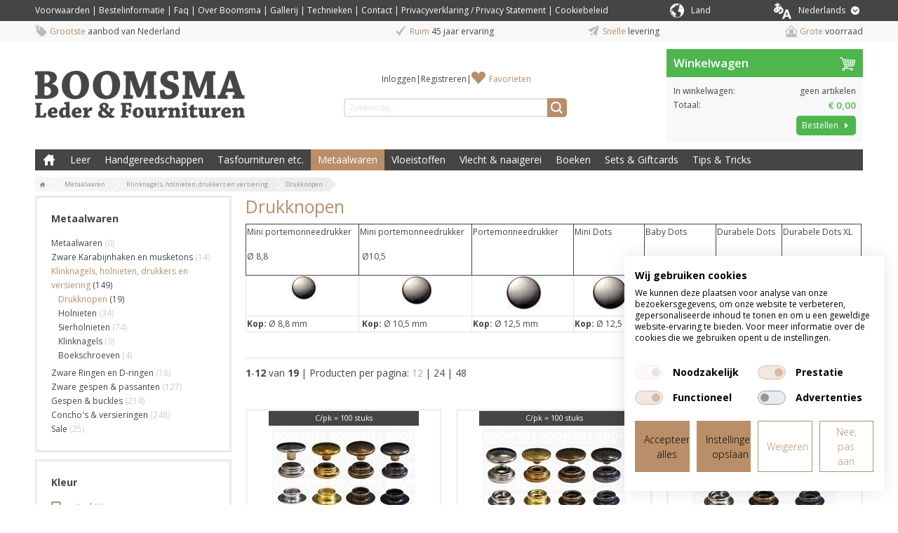

--- FILE ---
content_type: text/html; charset=UTF-8
request_url: https://www.boomsma.nl/metaalwaren/7/klinknagels-holnieten-drukkers-en-versiering/1061/drukknopen/1125
body_size: 17753
content:
<!DOCTYPE html>
<html lang="nl">
    <head>
		<title>Drukknopen kopen?</title>
		
		
		<meta charset="utf-8">
		<meta name="description" content="Boomsma Leder en Fournituren. Koop uw Drukknopen en overige lederbewerkingsmaterialen online. Grote voorraad en snelle levering.">
		<meta name="viewport" content="width=device-width, initial-scale=1, maximum-scale=1">
		
		
		
		<link rel="canonical" href="https://www.boomsma.nl/metaalwaren/7/klinknagels-holnieten-drukkers-en-versiering/1061/drukknopen/1125">
		<link rel="next" href="https://www.boomsma.nl/metaalwaren/7/klinknagels-holnieten-drukkers-en-versiering/1061/drukknopen/1125?p=2">
		<link rel="shortcut icon" type="image/x-icon" href="/files/69414262/customer/def/favicon/favicon.ico">
		<link rel="apple-touch-icon" href="/files/69414262/customer/def/favicon/apple-touch-icon.png">
		<link rel="apple-touch-icon" sizes="76x76" href="/files/69414262/customer/def/favicon/apple-touch-icon-76x76.png">
		<link rel="apple-touch-icon" sizes="120x120" href="/files/69414262/customer/def/favicon/apple-touch-icon-120x120.png">
		<link rel="apple-touch-icon" sizes="152x152" href="/files/69414262/customer/def/favicon/apple-touch-icon-152x152.png">
		
		

		
		<link rel="stylesheet" href="/filesm/69414262/4cbc50ed34181e791b207b1f6f31437fa2272e18.min.css" type="text/css" media="all">
		<link rel="stylesheet" href="//fonts.googleapis.com/css?family=Open+Sans:400,300,600,700&amp;display=swap" type="text/css" media="all">
		
		
		
		<script src="/filesm/69414262/0b1912ec95efdc3c689b25d9d7a6b7923eed00f9.min.js"></script>
		
		<!--[if lt IE 9]><script src="//cdnjs.cloudflare.com/ajax/libs/html5shiv/r29/html5.min.js"></script><![endif]-->
		

		
<script>
  
  
  window.gtagEvents = [];
  function gtagEvent() {
  	if (typeof gtag !== 'undefined') {
		gtag.apply(null, arguments);
	}
	else {
		window.gtagEvents.push(arguments);
	}
  }
  window.setInterval(function(){
  	if (typeof gtag !== 'undefined') {
  		for (var i = 0; i < window.gtagEvents.length; i++) {
  			gtag.apply(null, window.gtagEvents[i]);
  		}
  		gtagEvents = [];
  	}
  },500);
  
</script>
<script>
window.gtm = window.gtm || [];
</script>
<!-- Google Tag Manager -->
<script>
(function(w,d,s,l,i){w[l]=w[l]||[];w[l].push({'gtm.start':
new Date().getTime(),event:'gtm.js'});var f=d.getElementsByTagName(s)[0],
j=d.createElement(s),dl=l!='dataLayer'?'&l='+l:'';j.async=true;j.src=
'https://www.googletagmanager.com/gtm.js?id='+i+dl;f.parentNode.insertBefore(j,f);
})(window,document,'script','gtm','GTM-TFTW5QR');</script>
<!-- End Google Tag Manager --><script>cmsResponsiveManager.setFormats([{"format":"mobile","size":480},{"format":"phablet","size":768},{"format":"tablet","size":960},{"format":"desktop","size":1180},{"format":"desktopxl","size":1600}]);</script>	
    </head>
    <body class="cms-body lang-nl">
        <!-- Google Tag Manager (noscript) -->
<noscript><iframe src="https://www.googletagmanager.com/ns.html?id=GTM-TFTW5QR" height="0" width="0" style="display:none;visibility:hidden"></iframe></noscript>
<!-- End Google Tag Manager (noscript) -->


   		<div id="cms-wrapper" class="cms-el cms-el1 cms-el2">

	<div class="cms-top-bar">
	<div class="cms-top-bar-container">
		
		<ul class="cms-static-menu cms-responsive-hide-while-loading" data-mobile-order="1" data-mobile-parent=".cms-footer" data-phablet-order="1" data-phablet-parent=".cms-footer">
			
				<li class="cms-static-menu-item"><a href="/t/algemene-voorwaarden" title="Voorwaarden">Voorwaarden</a></li>
				
				<li class="separator">&#124;</li>
				
			
				<li class="cms-static-menu-item"><a href="/t/bestelinformatie" title="Bestelinformatie">Bestelinformatie</a></li>
				
				<li class="separator">&#124;</li>
				
			
				<li class="cms-static-menu-item"><a href="/t/faq" title="Faq">Faq</a></li>
				
				<li class="separator">&#124;</li>
				
			
				<li class="cms-static-menu-item"><a href="/t/overons" title="Over Boomsma">Over Boomsma</a></li>
				
				<li class="separator">&#124;</li>
				
			
				<li class="cms-static-menu-item"><a href="/t/gallerij" title="Gallerij">Gallerij</a></li>
				
				<li class="separator">&#124;</li>
				
			
				<li class="cms-static-menu-item"><a href="/t/technieken" title="Technieken">Technieken</a></li>
				
				<li class="separator">&#124;</li>
				
			
				<li class="cms-static-menu-item"><a href="/t/contact" title="Contact">Contact</a></li>
				
				<li class="separator">&#124;</li>
				
			
				<li class="cms-static-menu-item"><a href="/t/privacyverklaring" title="Privacyverklaring / Privacy Statement">Privacyverklaring / Privacy Statement</a></li>
				
				<li class="separator">&#124;</li>
				
			
				<li class="cms-static-menu-item"><a href="/t/cookiebeleid" title="Cookiebeleid">Cookiebeleid</a></li>
				
			
		</ul>
		
		
		

		<div class="change-country-section" id="change-country-section" style="margin-top: 5px; float: right; color: white;">
			<div class="cms-webshop-country-menu" id="packageACountryMenu">
				<span class="cms-icon-country"></span>
				<a href="" title="" id="packageACountryDrowpdown" class="level1">
					<span class="cms-text" style="color: white">Land</span>
				</a>
				<div class="visible-hover">
					
					
					<a href="/change%3Dcountry?countryId=3">
							<option value="3">België</option>
					</a>
					
					<a href="/change%3Dcountry?countryId=7">
							<option value="7">Denemarken</option>
					</a>
					
					<a href="/change%3Dcountry?countryId=4">
							<option value="4">Duitsland</option>
					</a>
					
					<a href="/change%3Dcountry?countryId=22">
							<option value="22">Estland</option>
					</a>
					
					<a href="/change%3Dcountry?countryId=24">
							<option value="24">Finland</option>
					</a>
					
					<a href="/change%3Dcountry?countryId=5">
							<option value="5">Frankrijk</option>
					</a>
					
					<a href="/change%3Dcountry?countryId=23">
							<option value="23">Griekenland</option>
					</a>
					
					<a href="/change%3Dcountry?countryId=20">
							<option value="20">Ierland</option>
					</a>
					
					<a href="/change%3Dcountry?countryId=17">
							<option value="17">Italië</option>
					</a>
					
					<a href="/change%3Dcountry?countryId=26">
							<option value="26">Kroatië</option>
					</a>
					
					<a href="/change%3Dcountry?countryId=27">
							<option value="27">Letland</option>
					</a>
					
					<a href="/change%3Dcountry?countryId=25">
							<option value="25">Litouwen</option>
					</a>
					
					<a href="/change%3Dcountry?countryId=2">
							<option value="2">Nederland</option>
					</a>
					
					<a href="/change%3Dcountry?countryId=9">
							<option value="9">Noorwegen</option>
					</a>
					
					<a href="/change%3Dcountry?countryId=28">
							<option value="28">Oostenrijk</option>
					</a>
					
					<a href="/change%3Dcountry?countryId=18">
							<option value="18">Polen</option>
					</a>
					
					<a href="/change%3Dcountry?countryId=8">
							<option value="8">Portugal</option>
					</a>
					
					<a href="/change%3Dcountry?countryId=6">
							<option value="6">Spanje</option>
					</a>
					
					<a href="/change%3Dcountry?countryId=13">
							<option value="13">Verenigd Koninkrijk</option>
					</a>
					
					<a href="/change%3Dcountry?countryId=12">
							<option value="12">Verenigde Staten (VS)</option>
					</a>
					
					<a href="/change%3Dcountry?countryId=10">
							<option value="10">Zweden</option>
					</a>
					
					<a href="/change%3Dcountry?countryId=15">
							<option value="15">Zwitserland</option>
					</a>
					
					
				</div>
			</div>
		</div>

		
		<div class="cms-webshop-language-menu" id="packageALanguageMenu">
			<a href="" title="Nederlands" id="packageALanguageDropdown" class="level1">
				<span class="cms-icon-world"></span>
				<span class="cms-text">Nederlands</span>
				<span class="cms-icon cms-icon-language"></span>
			</a>
			<ul class="cms-language-dropdown">
				<li class="cms-language-item mobile selected">
					<a href="" title="Nederlands" class="level2">
						<span class="cms-text">Nederlands</span>
					</a>
				</li>
				
				
				
				
				
				<li class="cms-language-item">
					<a href="https://www.boomsma.nl/en" title="English" class="level2">
						<span class="cms-icon-language-arrow"></span>
						<span class="cms-text">English</span>
					</a>
				</li>
				
				
				
			</ul>
		</div>

		<script>
			// open on click
			$('#packageALanguageDropdown').on('click',function(e){
				if ($(this).parent().hasClass('open')) {
					// close menu
					$(this).parent().removeClass('open');
					$('.cms-webshop-language-menu.cms-overlay').remove();
				} else {
					// open menu
					$(this).parent().addClass('open');
					$('body').append('<div class="cms-overlay cms-webshop-language-menu"></div>');
				}
				e.preventDefault();
			});

			$('.cms-icon-country').on('click',function(e){
				if ($(this).parent().hasClass('open')) {
					// close menu
					$(this).parent().removeClass('open');
					$('.cms-webshop-language-menu.cms-overlay').remove();
				} else {
					// open menu
					$(this).parent().addClass('open');
					$('body').append('<div class="cms-overlay cms-webshop-language-menu"></div>');
				}
				e.preventDefault();
			});
		
			// close dropdown on click elsewhere
			$(document).click(function(e){
				if ($(e.target).parents('.cms-webshop-language-menu').length === 0 && $('.cms-webshop-language-menu.cms-overlay').length > 0) {
					$('.cms-webshop-language-menu.cms-overlay').remove();
					$('.cms-webshop-language-menu').removeClass('open');
				}
			});
		</script>
		
	</div>
</div>
<div class="cms-header-usp" data-mobile-order="2" data-mobile-parent=".cms-footer" data-phablet-order="2" data-phablet-parent=".cms-footer">
	<div class="cms-header-usp-container container-12">
		<ul class="grid-12">
			<li class="cms-usp-item first">
				<span class="cms-icon cms-icon-usp-1"></span>
				<span class="cms-text first">Grootste</span>
				<span class="cms-text">aanbod van Nederland</span>
			</li>
			<li class="cms-usp-item">
				<span class="cms-icon cms-icon-usp-2"></span>
				<span class="cms-text first">Ruim</span>
				<span class="cms-text">45 jaar ervaring</span>
			</li>
			<li class="cms-usp-item">
				<span class="cms-icon cms-icon-usp-3"></span>
				<span class="cms-text first">Snelle</span>
				<span class="cms-text">levering </span>
			</li>
			<li class="cms-usp-item last">
				<span class="cms-icon cms-icon-usp-4"></span>
				<span class="cms-text first">Grote</span>
				<span class="cms-text">voorraad</span>
			</li>
		</ul>
	</div>
</div>

<header>
	<div id="header">
		<div class="cms-header-bar"></div>
		<div class="container-12">
			<div class="grid-9">
				<div class="cms-webshop-header">
					<div class="cms-webshop-logo">
						<a href="/" title="Joh. Boomsma">
							<span>Joh. Boomsma</span>
						</a>
					</div>

					<div class="cms-webshop-account-menu-A">
	<a href="/" class="cms-menu-icon">
		<span class="cms-icon cms-icon-menu nav"></span>
	</a>
	<ul>
	
		<li><a href="/mijn-account/inloggen" title="Inloggen">Inloggen</a></li>
		<li class="separator"><span>|</span></li>
		<li><a href="/mijn-account/registreren" title="Registreren">Registreren</a></li>
	
	
		<li class="separator" data-phablet-classes="display--none" data-mobile-classes="display--none"><span>|</span></li>
		<li><a href="/mijn-account/favorieten" title="Favorieten" data-phablet-parent=".cms-top-bar-container" data-mobile-parent=".cms-top-bar-container" data-phablet-classes="icon--favorites" data-mobile-classes="icon--favorites">Favorieten</a></li>
		
	</ul>
</div>
				
					<div class="cms-search">
						<form action="/zoeken" method="get" id="webshopHeaderQueryForm">
							<input type="text" name="q" placeholder="Zoeken op..." value="" id="webshopHeaderQuery" />
							<a href="/zoeken" onclick="$(this).parents('form').submit(); return false;" class="cms-button cms-button-icon-only" title="Zoeken">
								<span class="cms-icon cms-icon-search"></span>
							</a>
						</form>
					</div>
				</div>
				<script>
				$(function(){
					// autocomplete
					$('#webshopHeaderQuery').autocomplete({
						minLength: 2,
						select: function(){window.setTimeout(function(){$('#webshopHeaderQueryForm').submit();},10);},
						open: function(event, ui) {$(this).autocomplete("widget").addClass('cms-el cms-el1 cms-el2');},
						source:
						function(request, response) {
							$.get('/zoeken',{'autocomplete': 'yes', 'q': request.term},function(data){response(data);});
						}});
				});
				</script>
			
			</div>
			<div class="grid-3"><div id="cmsWebhopShoppingCartSummary" class="cms-webshop-shoppingcart-summary-A">
	<div class="cms-shoppingcart-header">
		
		<a href="/winkelwagen" title="Winkelwagen">
			<span>Winkelwagen</span>
			<span class="cms-shoppingcart-icon cms-icon cms-icon-shoppingcart"></span>
			<span class="cms-icon cms-cart-quantity">0</span>
		</a>
		
	</div>
	<div class="cms-shoppingcart-body">
		<ul>
		
			<li class="cms-shoppingcart-item quantity">
				<span class="title">In winkelwagen:</span>
				
				<span class="quantity">
					geen artikelen
				</span>
			</li>
			<li class="cms-shoppingcart-item total-price">
				<span class="title">Totaal:</span>
				<span class="totalPrice">€ 0,00</span>
			</li>
			<li class="cms-shoppingcart-item">
				<a href="/winkelwagen" title="Bestellen" class="cms-button cms-button-text-icon cms-button-primary">
					<span class="cms-text">Bestellen</span>
					<span class="cms-icon cms-icon-right"></span>
				</a>
			</li>
			
		
		</ul>
	</div>
</div>

<script>
CmsWebshopManager.prototype.reloadShoppingCartSummary = function() {
	$.post('/winkelwagen',{action: 'getShoppingCartSummary'},function(data){
		$('#cmsWebhopShoppingCartSummary').replaceWith(data);
		// check responsive method
		if (typeof cmsResponsiveManager !== 'undefined')
			cmsResponsiveManager.init('#cmsWebhopShoppingCartSummary');
	});
};

CmsWebshopManager.prototype.deleteShoppingCartSummaryProduct = function(obj,id) {
	// fade out product
	$(obj).parents('li').fadeOut();
	
	// delete shopping cart product
	$.post('/winkelwagen',{'action': 'deleteProduct', 'id': id},function(){
		webshopManager.reloadShoppingCart();
		webshopManager.reloadShoppingCartSummary();
	});
};

</script>
</div>
			<nav class="grid-12">
				<div class="cms-menu-container">
					<div class="cms-menu-A">
	
	<a href="/" title="Boomsma Leder &amp; Fournituren" class="cms-menu-icon">
		<span class="cms-icon cms-icon-menu"></span>
		<span class="cms-icon cms-icon-menu-close"></span>
	</a>

	<ul class="cms-menu level1">
		<li class="cms-menu-item home level1 first">
			<a href="/" title="Boomsma Leder &amp; Fournituren">Boomsma Leder &amp; Fournituren</a>
		</li>
	
	
		<li class="cms-menu-item level1 submenu">
			<a href="/leer/1" title="Leer">Leer</a>
			
			<ul class="cms-menu level2">
			
				<li class="cms-menu-item level2 first submenu">
					<a href="/leer/1/kalfs-en-rundleer/1002" title="Kalfs en rundleer">Kalfs en rundleer</a>
					
					<ul class="cms-menu level3">
					
						<li class="cms-menu-item level3 first">
							<a href="/leer/1/kalfs-en-rundleer/1002/splitleer/1179" title="Splitleer">Splitleer</a>
						</li>
					
						<li class="cms-menu-item level3">
							<a href="/leer/1/kalfs-en-rundleer/1002/tuigleer/1180" title="Tuigleer">Tuigleer</a>
						</li>
					
						<li class="cms-menu-item level3">
							<a href="/leer/1/kalfs-en-rundleer/1002/lakleer/1181" title="Lakleer">Lakleer</a>
						</li>
					
						<li class="cms-menu-item level3">
							<a href="/leer/1/kalfs-en-rundleer/1002/chroomleer/1182" title="Chroomleer">Chroomleer</a>
						</li>
					
						<li class="cms-menu-item level3">
							<a href="/leer/1/kalfs-en-rundleer/1002/kalfsvoering/1183" title="Kalfsvoering">Kalfsvoering</a>
						</li>
					
						<li class="cms-menu-item level3">
							<a href="/leer/1/kalfs-en-rundleer/1002/cosy/1184" title="Cosy">Cosy</a>
						</li>
					
						<li class="cms-menu-item level3">
							<a href="/leer/1/kalfs-en-rundleer/1002/boekbindleer/1186" title="Boekbindleer">Boekbindleer</a>
						</li>
					
						<li class="cms-menu-item level3 last">
							<a href="/leer/1/kalfs-en-rundleer/1002/sale/1185" title="Sale">Sale</a>
						</li>
					
					</ul>
					
				</li>
			
				<li class="cms-menu-item level2">
					<a href="/leer/1/lederen-vormen/1058" title="Lederen vormen">Lederen vormen</a>
					
				</li>
			
				<li class="cms-menu-item level2">
					<a href="/leer/1/uitleg-leer/1082" title="Uitleg Leer">Uitleg Leer</a>
					
				</li>
			
				<li class="cms-menu-item level2 submenu">
					<a href="/leer/1/stroken-en-leerresten/1003" title="Stroken en leerresten">Stroken en leerresten</a>
					
					<ul class="cms-menu level3">
					
						<li class="cms-menu-item level3 first">
							<a href="/leer/1/stroken-en-leerresten/1003/tuigleer-stroken/1117" title="Tuigleer Stroken">Tuigleer Stroken</a>
						</li>
					
						<li class="cms-menu-item level3">
							<a href="/leer/1/stroken-en-leerresten/1003/splitleer-stroken/1118" title="Splitleer Stroken">Splitleer Stroken</a>
						</li>
					
						<li class="cms-menu-item level3">
							<a href="/leer/1/stroken-en-leerresten/1003/lakleer-stroken/1119" title="Lakleer Stroken">Lakleer Stroken</a>
						</li>
					
						<li class="cms-menu-item level3">
							<a href="/leer/1/stroken-en-leerresten/1003/chroomleer-stroken/1120" title="Chroomleer Stroken">Chroomleer Stroken</a>
						</li>
					
						<li class="cms-menu-item level3 last">
							<a href="/leer/1/stroken-en-leerresten/1003/sale-stroken-leerresten/1121" title="Sale Stroken &amp; Leerresten">Sale Stroken &amp; Leerresten</a>
						</li>
					
					</ul>
					
				</li>
			
				<li class="cms-menu-item level2 submenu">
					<a href="/leer/1/varkens-geiten-en-schapenleer/1001" title="Varkens, geiten en schapenleer">Varkens, geiten en schapenleer</a>
					
					<ul class="cms-menu level3">
					
						<li class="cms-menu-item level3 first">
							<a href="/leer/1/varkens-geiten-en-schapenleer/1001/varkensvoering/1187" title="Varkensvoering">Varkensvoering</a>
						</li>
					
						<li class="cms-menu-item level3">
							<a href="/leer/1/varkens-geiten-en-schapenleer/1001/skivers/1188" title="Skivers">Skivers</a>
						</li>
					
						<li class="cms-menu-item level3">
							<a href="/leer/1/varkens-geiten-en-schapenleer/1001/bazaan/1189" title="Bazaan">Bazaan</a>
						</li>
					
						<li class="cms-menu-item level3">
							<a href="/leer/1/varkens-geiten-en-schapenleer/1001/zeemleer/1190" title="Zeemleer">Zeemleer</a>
						</li>
					
						<li class="cms-menu-item level3 last">
							<a href="/leer/1/varkens-geiten-en-schapenleer/1001/luchtdicht-leer/1191" title="Luchtdicht Leer">Luchtdicht Leer</a>
						</li>
					
					</ul>
					
				</li>
			
				<li class="cms-menu-item level2 submenu">
					<a href="/leer/1/veter-riempjes-en-hondenhalsbanden/1011" title="Veter, riempjes en hondenhalsbanden">Veter, riempjes en hondenhalsbanden</a>
					
					<ul class="cms-menu level3">
					
						<li class="cms-menu-item level3 first">
							<a href="/leer/1/veter-riempjes-en-hondenhalsbanden/1011/leren-veters/1174" title="Leren veters">Leren veters</a>
						</li>
					
						<li class="cms-menu-item level3">
							<a href="/leer/1/veter-riempjes-en-hondenhalsbanden/1011/vlechtband/1175" title="Vlechtband ">Vlechtband </a>
						</li>
					
						<li class="cms-menu-item level3">
							<a href="/leer/1/veter-riempjes-en-hondenhalsbanden/1011/leersnaar/1176" title="Leersnaar">Leersnaar</a>
						</li>
					
						<li class="cms-menu-item level3">
							<a href="/leer/1/veter-riempjes-en-hondenhalsbanden/1011/riempjes-halsbanden/1177" title="Riempjes &amp; Halsbanden">Riempjes &amp; Halsbanden</a>
						</li>
					
						<li class="cms-menu-item level3 last">
							<a href="/leer/1/veter-riempjes-en-hondenhalsbanden/1011/tasriemen-tashandvatten/1178" title="Tasriemen &amp; Tashandvatten">Tasriemen &amp; Tashandvatten</a>
						</li>
					
					</ul>
					
				</li>
			
				<li class="cms-menu-item level2 last submenu">
					<a href="/leer/1/sale/1106" title="Sale">Sale</a>
					
					<ul class="cms-menu level3">
					
						<li class="cms-menu-item level3 first">
							<a href="/leer/1/sale/1106/hakbekleding-op-op/1073" title="Hakbekleding op = op">Hakbekleding op = op</a>
						</li>
					
						<li class="cms-menu-item level3">
							<a href="/leer/1/sale/1106/knie-en-elleboogbeschermers-op-op/1074" title="Knie- en elleboogbeschermers op = op">Knie- en elleboogbeschermers op = op</a>
						</li>
					
						<li class="cms-menu-item level3 last">
							<a href="/leer/1/sale/1106/leren-stroken-op-op/1075" title="Leren Stroken op = op">Leren Stroken op = op</a>
						</li>
					
					</ul>
					
				</li>
			
			</ul>
			
		</li>
	
		<li class="cms-menu-item level1 submenu">
			<a href="/handgereedschappen/2" title="Handgereedschappen">Handgereedschappen</a>
			
			<ul class="cms-menu level2">
			
				<li class="cms-menu-item level2 first">
					<a href="/handgereedschappen/2/diverse-handgereedschappen/1006" title="Diverse handgereedschappen">Diverse handgereedschappen</a>
					
				</li>
			
				<li class="cms-menu-item level2 submenu">
					<a href="/handgereedschappen/2/hamers-scharen-en-tangen/1004" title="Hamers, scharen en tangen">Hamers, scharen en tangen</a>
					
					<ul class="cms-menu level3">
					
						<li class="cms-menu-item level3 first">
							<a href="/handgereedschappen/2/hamers-scharen-en-tangen/1004/hamers/1157" title="Hamers">Hamers</a>
						</li>
					
						<li class="cms-menu-item level3">
							<a href="/handgereedschappen/2/hamers-scharen-en-tangen/1004/scharen/1158" title="Scharen">Scharen</a>
						</li>
					
						<li class="cms-menu-item level3">
							<a href="/handgereedschappen/2/hamers-scharen-en-tangen/1004/tangen/1159" title="Tangen">Tangen</a>
						</li>
					
						<li class="cms-menu-item level3 last">
							<a href="/handgereedschappen/2/hamers-scharen-en-tangen/1004/revolvertangen/1160" title="Revolvertangen">Revolvertangen</a>
						</li>
					
					</ul>
					
				</li>
			
				<li class="cms-menu-item level2 submenu">
					<a href="/handgereedschappen/2/holpijpen-revolvertangen/1010" title="Holpijpen &amp; Revolvertangen">Holpijpen &amp; Revolvertangen</a>
					
					<ul class="cms-menu level3">
					
						<li class="cms-menu-item level3 first">
							<a href="/handgereedschappen/2/holpijpen-revolvertangen/1010/holpijp-rond/1196" title="Holpijp Rond">Holpijp Rond</a>
						</li>
					
						<li class="cms-menu-item level3">
							<a href="/handgereedschappen/2/holpijpen-revolvertangen/1010/holpijp-ovaal/1200" title="Holpijp ovaal">Holpijp ovaal</a>
						</li>
					
						<li class="cms-menu-item level3">
							<a href="/handgereedschappen/2/holpijpen-revolvertangen/1010/holpijp-afgeronde-hoek/1201" title="Holpijp afgeronde hoek">Holpijp afgeronde hoek</a>
						</li>
					
						<li class="cms-menu-item level3">
							<a href="/handgereedschappen/2/holpijpen-revolvertangen/1010/riemeinde/1198" title="Riemeinde">Riemeinde</a>
						</li>
					
						<li class="cms-menu-item level3">
							<a href="/handgereedschappen/2/holpijpen-revolvertangen/1010/sierholpijp/1193" title="Sierholpijp">Sierholpijp</a>
						</li>
					
						<li class="cms-menu-item level3">
							<a href="/handgereedschappen/2/holpijpen-revolvertangen/1010/holpijp-met-sleuf/1199" title="Holpijp met sleuf">Holpijp met sleuf</a>
						</li>
					
						<li class="cms-menu-item level3">
							<a href="/handgereedschappen/2/holpijpen-revolvertangen/1010/meerdere-gaten/1195" title="Meerdere gaten">Meerdere gaten</a>
						</li>
					
						<li class="cms-menu-item level3">
							<a href="/handgereedschappen/2/holpijpen-revolvertangen/1010/revolvertang/1192" title="Revolvertang">Revolvertang</a>
						</li>
					
						<li class="cms-menu-item level3">
							<a href="/handgereedschappen/2/holpijpen-revolvertangen/1010/holpijp-voor-spindel/1194" title="Holpijp voor Spindel">Holpijp voor Spindel</a>
						</li>
					
						<li class="cms-menu-item level3 last">
							<a href="/handgereedschappen/2/holpijpen-revolvertangen/1010/snij-punch-plaat/1197" title="Snij / punch plaat">Snij / punch plaat</a>
						</li>
					
					</ul>
					
				</li>
			
				<li class="cms-menu-item level2 submenu">
					<a href="/handgereedschappen/2/messen-toebehoren/1005" title="Messen &amp; toebehoren">Messen &amp; toebehoren</a>
					
					<ul class="cms-menu level3">
					
						<li class="cms-menu-item level3 first">
							<a href="/handgereedschappen/2/messen-toebehoren/1005/leermessen/1145" title="Leermessen">Leermessen</a>
						</li>
					
						<li class="cms-menu-item level3">
							<a href="/handgereedschappen/2/messen-toebehoren/1005/rondsnijmessen-swivel-knife/1144" title="Rondsnijmessen (Swivel knife)">Rondsnijmessen (Swivel knife)</a>
						</li>
					
						<li class="cms-menu-item level3">
							<a href="/handgereedschappen/2/messen-toebehoren/1005/riem-veter-snijders/1149" title="Riem &amp; veter snijders">Riem &amp; veter snijders</a>
						</li>
					
						<li class="cms-menu-item level3">
							<a href="/handgereedschappen/2/messen-toebehoren/1005/groefmessen/1143" title="Groefmessen">Groefmessen</a>
						</li>
					
						<li class="cms-menu-item level3">
							<a href="/handgereedschappen/2/messen-toebehoren/1005/kantenschaafjes/1148" title="Kantenschaafjes">Kantenschaafjes</a>
						</li>
					
						<li class="cms-menu-item level3">
							<a href="/handgereedschappen/2/messen-toebehoren/1005/schalm-uitdunmessen/1150" title="Schalm &amp; Uitdunmessen">Schalm &amp; Uitdunmessen</a>
						</li>
					
						<li class="cms-menu-item level3">
							<a href="/handgereedschappen/2/messen-toebehoren/1005/splitmachines/1147" title="Splitmachines">Splitmachines</a>
						</li>
					
						<li class="cms-menu-item level3 last">
							<a href="/handgereedschappen/2/messen-toebehoren/1005/accessoires/1146" title="Accessoires">Accessoires</a>
						</li>
					
					</ul>
					
				</li>
			
				<li class="cms-menu-item level2 submenu">
					<a href="/handgereedschappen/2/versiering-en-randen/1007" title="Versiering en randen">Versiering en randen</a>
					
					<ul class="cms-menu level3">
					
						<li class="cms-menu-item level3 first">
							<a href="/handgereedschappen/2/versiering-en-randen/1007/kantafwerking/1240" title="Kantafwerking">Kantafwerking</a>
						</li>
					
						<li class="cms-menu-item level3 last">
							<a href="/handgereedschappen/2/versiering-en-randen/1007/versiering/1244" title="Versiering">Versiering</a>
						</li>
					
					</ul>
					
				</li>
			
				<li class="cms-menu-item level2 submenu">
					<a href="/handgereedschappen/2/leerstempels/8" title="Leerstempels">Leerstempels</a>
					
					<ul class="cms-menu level3">
					
						<li class="cms-menu-item level3 first">
							<a href="/handgereedschappen/2/leerstempels/8/alfabet-cijfersets/1163" title="Alfabet &amp; Cijfersets">Alfabet &amp; Cijfersets</a>
						</li>
					
						<li class="cms-menu-item level3">
							<a href="/handgereedschappen/2/leerstempels/8/figurensets/1166" title="Figurensets">Figurensets</a>
						</li>
					
						<li class="cms-menu-item level3">
							<a href="/handgereedschappen/2/leerstempels/8/rvs-stempels/1167" title="RVS Stempels">RVS Stempels</a>
						</li>
					
						<li class="cms-menu-item level3">
							<a href="/handgereedschappen/2/leerstempels/8/stempels-a-t-m-z/1165" title="Stempels A t/m Z">Stempels A t/m Z</a>
						</li>
					
						<li class="cms-menu-item level3">
							<a href="/handgereedschappen/2/leerstempels/8/slagpennen-voor-stempels/1164" title="Slagpennen voor Stempels">Slagpennen voor Stempels</a>
						</li>
					
						<li class="cms-menu-item level3">
							<a href="/handgereedschappen/2/leerstempels/8/2d-3d-stempels/1161" title="2D &amp; 3D Stempels">2D &amp; 3D Stempels</a>
						</li>
					
						<li class="cms-menu-item level3 last">
							<a href="/handgereedschappen/2/leerstempels/8/mini-3d-stempels/1162" title="Mini 3D Stempels">Mini 3D Stempels</a>
						</li>
					
					</ul>
					
				</li>
			
				<li class="cms-menu-item level2 submenu">
					<a href="/handgereedschappen/2/slag-en-machinestempels-e-d/1020" title="Slag en machinestempels e.d.">Slag en machinestempels e.d.</a>
					
					<ul class="cms-menu level3">
					
						<li class="cms-menu-item level3 first">
							<a href="/handgereedschappen/2/slag-en-machinestempels-e-d/1020/drukknoopaanzetters/1154" title="Drukknoopaanzetters">Drukknoopaanzetters</a>
						</li>
					
						<li class="cms-menu-item level3">
							<a href="/handgereedschappen/2/slag-en-machinestempels-e-d/1020/holnietslagstempels/1152" title="Holnietslagstempels">Holnietslagstempels</a>
						</li>
					
						<li class="cms-menu-item level3">
							<a href="/handgereedschappen/2/slag-en-machinestempels-e-d/1020/ringslagstempels/1155" title="Ringslagstempels">Ringslagstempels</a>
						</li>
					
						<li class="cms-menu-item level3">
							<a href="/handgereedschappen/2/slag-en-machinestempels-e-d/1020/aanjagers-voor-koperen-klinken/1153" title="Aanjagers voor koperen klinken">Aanjagers voor koperen klinken</a>
						</li>
					
						<li class="cms-menu-item level3">
							<a href="/handgereedschappen/2/slag-en-machinestempels-e-d/1020/sierniet-round-spot-stempels/1156" title="Sierniet round spot Stempels">Sierniet round spot Stempels</a>
						</li>
					
						<li class="cms-menu-item level3 last">
							<a href="/handgereedschappen/2/slag-en-machinestempels-e-d/1020/spindelmachine-stempels/1151" title="Spindelmachine + Stempels">Spindelmachine + Stempels</a>
						</li>
					
					</ul>
					
				</li>
			
				<li class="cms-menu-item level2 last">
					<a href="/handgereedschappen/2/handmachines/1096" title="Handmachines">Handmachines</a>
					
				</li>
			
			</ul>
			
		</li>
	
		<li class="cms-menu-item level1 submenu">
			<a href="/tasfournituren-etc/4" title="Tasfournituren etc.">Tasfournituren etc.</a>
			
			<ul class="cms-menu level2">
			
				<li class="cms-menu-item level2 first submenu">
					<a href="/tasfournituren-etc/4/accessoires-voor-draagbanden/1022" title="Accessoires voor draagbanden">Accessoires voor draagbanden</a>
					
					<ul class="cms-menu level3">
					
						<li class="cms-menu-item level3 first">
							<a href="/tasfournituren-etc/4/accessoires-voor-draagbanden/1022/souffleklem-handvathouder/1202" title="Souffléklem &amp; Handvathouder">Souffléklem &amp; Handvathouder</a>
						</li>
					
						<li class="cms-menu-item level3">
							<a href="/tasfournituren-etc/4/accessoires-voor-draagbanden/1022/musketon-karabijnhaken/1203" title="Musketon &amp; Karabijnhaken">Musketon &amp; Karabijnhaken</a>
						</li>
					
						<li class="cms-menu-item level3">
							<a href="/tasfournituren-etc/4/accessoires-voor-draagbanden/1022/schuifpassant/1204" title="Schuifpassant">Schuifpassant</a>
						</li>
					
						<li class="cms-menu-item level3">
							<a href="/tasfournituren-etc/4/accessoires-voor-draagbanden/1022/handvatten-riemen-band-koord-kettingen/1205" title="Handvatten, Riemen, Band, Koord &amp; Kettingen">Handvatten, Riemen, Band, Koord &amp; Kettingen</a>
						</li>
					
						<li class="cms-menu-item level3">
							<a href="/tasfournituren-etc/4/accessoires-voor-draagbanden/1022/tasringen/1206" title="Tasringen">Tasringen</a>
						</li>
					
						<li class="cms-menu-item level3">
							<a href="/tasfournituren-etc/4/accessoires-voor-draagbanden/1022/nylontape/1207" title="Nylontape">Nylontape</a>
						</li>
					
						<li class="cms-menu-item level3 last">
							<a href="/tasfournituren-etc/4/accessoires-voor-draagbanden/1022/ski-bergschoenhaken/1208" title="Ski &amp; Bergschoenhaken">Ski &amp; Bergschoenhaken</a>
						</li>
					
					</ul>
					
				</li>
			
				<li class="cms-menu-item level2">
					<a href="/tasfournituren-etc/4/diverse-fournituren/1024" title="Diverse fournituren">Diverse fournituren</a>
					
				</li>
			
				<li class="cms-menu-item level2 submenu">
					<a href="/tasfournituren-etc/4/holnieten-drukkers-en-nestelringen/1014" title="Holnieten, Drukkers en Nestelringen">Holnieten, Drukkers en Nestelringen</a>
					
					<ul class="cms-menu level3">
					
						<li class="cms-menu-item level3 first">
							<a href="/tasfournituren-etc/4/holnieten-drukkers-en-nestelringen/1014/holnieten/1130" title="Holnieten">Holnieten</a>
						</li>
					
						<li class="cms-menu-item level3">
							<a href="/tasfournituren-etc/4/holnieten-drukkers-en-nestelringen/1014/drukknopen/1131" title="Drukknopen">Drukknopen</a>
						</li>
					
						<li class="cms-menu-item level3">
							<a href="/tasfournituren-etc/4/holnieten-drukkers-en-nestelringen/1014/nestelringen/1132" title="Nestelringen">Nestelringen</a>
						</li>
					
						<li class="cms-menu-item level3">
							<a href="/tasfournituren-etc/4/holnieten-drukkers-en-nestelringen/1014/sierholnieten/1133" title="Sierholnieten">Sierholnieten</a>
						</li>
					
						<li class="cms-menu-item level3">
							<a href="/tasfournituren-etc/4/holnieten-drukkers-en-nestelringen/1014/klinknagels/1134" title="Klinknagels">Klinknagels</a>
						</li>
					
						<li class="cms-menu-item level3 last">
							<a href="/tasfournituren-etc/4/holnieten-drukkers-en-nestelringen/1014/boekschroeven/1135" title="Boekschroeven">Boekschroeven</a>
						</li>
					
					</ul>
					
				</li>
			
				<li class="cms-menu-item level2 submenu">
					<a href="/tasfournituren-etc/4/gespen-en-passanten/1026" title="Gespen en passanten">Gespen en passanten</a>
					
					<ul class="cms-menu level3">
					
						<li class="cms-menu-item level3 first">
							<a href="/tasfournituren-etc/4/gespen-en-passanten/1026/gespen/1138" title="Gespen">Gespen</a>
						</li>
					
						<li class="cms-menu-item level3">
							<a href="/tasfournituren-etc/4/gespen-en-passanten/1026/rolgespen/1139" title="Rolgespen">Rolgespen</a>
						</li>
					
						<li class="cms-menu-item level3">
							<a href="/tasfournituren-etc/4/gespen-en-passanten/1026/gespensets/1136" title="Gespensets">Gespensets</a>
						</li>
					
						<li class="cms-menu-item level3">
							<a href="/tasfournituren-etc/4/gespen-en-passanten/1026/passanten/1140" title="Passanten">Passanten</a>
						</li>
					
						<li class="cms-menu-item level3">
							<a href="/tasfournituren-etc/4/gespen-en-passanten/1026/buckles/1137" title="Buckles">Buckles</a>
						</li>
					
						<li class="cms-menu-item level3">
							<a href="/tasfournituren-etc/4/gespen-en-passanten/1026/gespen-met-gespplaatje/1142" title="Gespen met gespplaatje">Gespen met gespplaatje</a>
						</li>
					
						<li class="cms-menu-item level3 last">
							<a href="/tasfournituren-etc/4/gespen-en-passanten/1026/sale/1141" title="Sale">Sale</a>
						</li>
					
					</ul>
					
				</li>
			
				<li class="cms-menu-item level2">
					<a href="/tasfournituren-etc/4/nylonband-klittenband-elastiek-e-d/1030" title="Nylonband, Klittenband, Elastiek e.d.">Nylonband, Klittenband, Elastiek e.d.</a>
					
				</li>
			
				<li class="cms-menu-item level2 submenu">
					<a href="/tasfournituren-etc/4/ritsen-e-d/1076" title="Ritsen e.d.">Ritsen e.d.</a>
					
					<ul class="cms-menu level3">
					
						<li class="cms-menu-item level3 first">
							<a href="/tasfournituren-etc/4/ritsen-e-d/1076/ritstape/1168" title="Ritstape">Ritstape</a>
						</li>
					
						<li class="cms-menu-item level3">
							<a href="/tasfournituren-etc/4/ritsen-e-d/1076/schuivers-stopeindjes/1169" title="Schuivers &amp; stopeindjes">Schuivers &amp; stopeindjes</a>
						</li>
					
						<li class="cms-menu-item level3">
							<a href="/tasfournituren-etc/4/ritsen-e-d/1076/rits-metaal/1170" title="Rits Metaal">Rits Metaal</a>
						</li>
					
						<li class="cms-menu-item level3 last">
							<a href="/tasfournituren-etc/4/ritsen-e-d/1076/rits-nylon/1171" title="Rits Nylon">Rits Nylon</a>
						</li>
					
					</ul>
					
				</li>
			
				<li class="cms-menu-item level2">
					<a href="/tasfournituren-etc/4/sleutelhangers/1038" title="Sleutelhangers">Sleutelhangers</a>
					
				</li>
			
				<li class="cms-menu-item level2 submenu">
					<a href="/tasfournituren-etc/4/sloten-en-sluitingen/1025" title="Sloten en sluitingen">Sloten en sluitingen</a>
					
					<ul class="cms-menu level3">
					
						<li class="cms-menu-item level3 first">
							<a href="/tasfournituren-etc/4/sloten-en-sluitingen/1025/armbandsluiting/1209" title="Armbandsluiting">Armbandsluiting</a>
						</li>
					
						<li class="cms-menu-item level3">
							<a href="/tasfournituren-etc/4/sloten-en-sluitingen/1025/draaislot/1210" title="Draaislot">Draaislot</a>
						</li>
					
						<li class="cms-menu-item level3">
							<a href="/tasfournituren-etc/4/sloten-en-sluitingen/1025/magneetslot/1211" title="Magneetslot">Magneetslot</a>
						</li>
					
						<li class="cms-menu-item level3">
							<a href="/tasfournituren-etc/4/sloten-en-sluitingen/1025/geweerknop/1212" title="Geweerknop">Geweerknop</a>
						</li>
					
						<li class="cms-menu-item level3">
							<a href="/tasfournituren-etc/4/sloten-en-sluitingen/1025/tic-tuc-slot/1213" title="Tic Tuc slot">Tic Tuc slot</a>
						</li>
					
						<li class="cms-menu-item level3">
							<a href="/tasfournituren-etc/4/sloten-en-sluitingen/1025/haak-oog-slot/1214" title="Haak-oog slot">Haak-oog slot</a>
						</li>
					
						<li class="cms-menu-item level3">
							<a href="/tasfournituren-etc/4/sloten-en-sluitingen/1025/aktetas-beautycase-etageslot/1215" title="Aktetas, beautycase &amp; Etageslot">Aktetas, beautycase &amp; Etageslot</a>
						</li>
					
						<li class="cms-menu-item level3">
							<a href="/tasfournituren-etc/4/sloten-en-sluitingen/1025/overslagslot/1216" title="Overslagslot">Overslagslot</a>
						</li>
					
						<li class="cms-menu-item level3">
							<a href="/tasfournituren-etc/4/sloten-en-sluitingen/1025/overige-sloten/1217" title="Overige sloten">Overige sloten</a>
						</li>
					
						<li class="cms-menu-item level3 last">
							<a href="/tasfournituren-etc/4/sloten-en-sluitingen/1025/overige-accessoires/1218" title="Overige accessoires">Overige accessoires</a>
						</li>
					
					</ul>
					
				</li>
			
				<li class="cms-menu-item level2">
					<a href="/tasfournituren-etc/4/tape-verstevigingsmateriaal-e-d/1054" title="Tape, verstevigingsmateriaal e.d.">Tape, verstevigingsmateriaal e.d.</a>
					
				</li>
			
				<li class="cms-menu-item level2 submenu">
					<a href="/tasfournituren-etc/4/versiering/1019" title="Versiering">Versiering</a>
					
					<ul class="cms-menu level3">
					
						<li class="cms-menu-item level3 first">
							<a href="/tasfournituren-etc/4/versiering/1019/concho-s-e-d/1219" title="Concho&#039;s e.d.">Concho&#039;s e.d.</a>
						</li>
					
						<li class="cms-menu-item level3">
							<a href="/tasfournituren-etc/4/versiering/1019/bling-letters-vormen/1220" title="Bling letters &amp; vormen">Bling letters &amp; vormen</a>
						</li>
					
						<li class="cms-menu-item level3">
							<a href="/tasfournituren-etc/4/versiering/1019/veter-vlechtband/1221" title="Veter &amp; Vlechtband">Veter &amp; Vlechtband</a>
						</li>
					
						<li class="cms-menu-item level3">
							<a href="/tasfournituren-etc/4/versiering/1019/sierholnieten/1222" title="Sierholnieten">Sierholnieten</a>
						</li>
					
						<li class="cms-menu-item level3">
							<a href="/tasfournituren-etc/4/versiering/1019/spikes/1223" title="Spikes">Spikes</a>
						</li>
					
						<li class="cms-menu-item level3">
							<a href="/tasfournituren-etc/4/versiering/1019/sierholpijpen/1224" title="Sierholpijpen">Sierholpijpen</a>
						</li>
					
						<li class="cms-menu-item level3 last">
							<a href="/tasfournituren-etc/4/versiering/1019/overige/1225" title="Overige">Overige</a>
						</li>
					
					</ul>
					
				</li>
			
				<li class="cms-menu-item level2">
					<a href="/tasfournituren-etc/4/pvc-producten/1077" title="PVC producten">PVC producten</a>
					
				</li>
			
				<li class="cms-menu-item level2 last submenu">
					<a href="/tasfournituren-etc/4/sale/1105" title="Sale ">Sale </a>
					
					<ul class="cms-menu level3">
					
						<li class="cms-menu-item level3 first">
							<a href="/tasfournituren-etc/4/sale/1105/handvathouders-op-op/1062" title="Handvathouders op = op">Handvathouders op = op</a>
						</li>
					
						<li class="cms-menu-item level3">
							<a href="/tasfournituren-etc/4/sale/1105/tassluitingen-op-op/1064" title="Tassluitingen op = op">Tassluitingen op = op</a>
						</li>
					
						<li class="cms-menu-item level3 last">
							<a href="/tasfournituren-etc/4/sale/1105/limited-editions/1066" title="Limited Editions">Limited Editions</a>
						</li>
					
					</ul>
					
				</li>
			
			</ul>
			
		</li>
	
		<li class="cms-menu-item level1 selected submenu">
			<a href="/metaalwaren/7" title="Metaalwaren">Metaalwaren</a>
			
			<ul class="cms-menu level2">
			
				<li class="cms-menu-item level2 first">
					<a href="/metaalwaren/7/zware-karabijnhaken-en-musketons/1023" title="Zware Karabijnhaken en musketons">Zware Karabijnhaken en musketons</a>
					
				</li>
			
				<li class="cms-menu-item level2 selected submenu">
					<a href="/metaalwaren/7/klinknagels-holnieten-drukkers-en-versiering/1061" title="Klinknagels, holnieten, drukkers en versiering">Klinknagels, holnieten, drukkers en versiering</a>
					
					<ul class="cms-menu level3">
					
						<li class="cms-menu-item level3 selected first">
							<a href="/metaalwaren/7/klinknagels-holnieten-drukkers-en-versiering/1061/drukknopen/1125" title="Drukknopen">Drukknopen</a>
						</li>
					
						<li class="cms-menu-item level3">
							<a href="/metaalwaren/7/klinknagels-holnieten-drukkers-en-versiering/1061/holnieten/1126" title="Holnieten">Holnieten</a>
						</li>
					
						<li class="cms-menu-item level3">
							<a href="/metaalwaren/7/klinknagels-holnieten-drukkers-en-versiering/1061/sierholnieten/1127" title="Sierholnieten">Sierholnieten</a>
						</li>
					
						<li class="cms-menu-item level3">
							<a href="/metaalwaren/7/klinknagels-holnieten-drukkers-en-versiering/1061/klinknagels/1128" title="Klinknagels">Klinknagels</a>
						</li>
					
						<li class="cms-menu-item level3 last">
							<a href="/metaalwaren/7/klinknagels-holnieten-drukkers-en-versiering/1061/boekschroeven/1129" title="Boekschroeven">Boekschroeven</a>
						</li>
					
					</ul>
					
				</li>
			
				<li class="cms-menu-item level2">
					<a href="/metaalwaren/7/zware-ringen-en-d-ringen/1029" title="Zware Ringen en D-ringen">Zware Ringen en D-ringen</a>
					
				</li>
			
				<li class="cms-menu-item level2 submenu">
					<a href="/metaalwaren/7/zware-gespen-passanten/1031" title="Zware gespen &amp; passanten">Zware gespen &amp; passanten</a>
					
					<ul class="cms-menu level3">
					
						<li class="cms-menu-item level3 first">
							<a href="/metaalwaren/7/zware-gespen-passanten/1031/gespen/1227" title="Gespen">Gespen</a>
						</li>
					
						<li class="cms-menu-item level3">
							<a href="/metaalwaren/7/zware-gespen-passanten/1031/rolgespen/1228" title="Rolgespen">Rolgespen</a>
						</li>
					
						<li class="cms-menu-item level3">
							<a href="/metaalwaren/7/zware-gespen-passanten/1031/brug-in-het-midden/1230" title="Brug in het midden">Brug in het midden</a>
						</li>
					
						<li class="cms-menu-item level3">
							<a href="/metaalwaren/7/zware-gespen-passanten/1031/trensgespen/1229" title="Trensgespen">Trensgespen</a>
						</li>
					
						<li class="cms-menu-item level3">
							<a href="/metaalwaren/7/zware-gespen-passanten/1031/conway-gespen/1231" title="Conway gespen">Conway gespen</a>
						</li>
					
						<li class="cms-menu-item level3">
							<a href="/metaalwaren/7/zware-gespen-passanten/1031/overige-gespen/1232" title="Overige gespen">Overige gespen</a>
						</li>
					
						<li class="cms-menu-item level3 last">
							<a href="/metaalwaren/7/zware-gespen-passanten/1031/passanten/1226" title="Passanten">Passanten</a>
						</li>
					
					</ul>
					
				</li>
			
				<li class="cms-menu-item level2 submenu">
					<a href="/metaalwaren/7/gespen-buckles/14" title="Gespen &amp; buckles">Gespen &amp; buckles</a>
					
					<ul class="cms-menu level3">
					
						<li class="cms-menu-item level3 first">
							<a href="/metaalwaren/7/gespen-buckles/14/buckles/1052" title="Buckles">Buckles</a>
						</li>
					
						<li class="cms-menu-item level3">
							<a href="/metaalwaren/7/gespen-buckles/14/ceintuurgespen-eenvoudig/1050" title="Ceintuurgespen eenvoudig">Ceintuurgespen eenvoudig</a>
						</li>
					
						<li class="cms-menu-item level3">
							<a href="/metaalwaren/7/gespen-buckles/14/gespen-sets/1051" title="Gespen sets">Gespen sets</a>
						</li>
					
						<li class="cms-menu-item level3 last">
							<a href="/metaalwaren/7/gespen-buckles/14/op-op/1060" title="Op = op">Op = op</a>
						</li>
					
					</ul>
					
				</li>
			
				<li class="cms-menu-item level2 submenu">
					<a href="/metaalwaren/7/concho-s-versieringen/13" title="Concho&#039;s &amp; versieringen">Concho&#039;s &amp; versieringen</a>
					
					<ul class="cms-menu level3">
					
						<li class="cms-menu-item level3 first">
							<a href="/metaalwaren/7/concho-s-versieringen/13/alfabet-passant-bling-bling/1048" title="Alfabet passant Bling bling">Alfabet passant Bling bling</a>
						</li>
					
						<li class="cms-menu-item level3">
							<a href="/metaalwaren/7/concho-s-versieringen/13/concho-s-met-holnietbevestiging/1053" title="Concho&#039;s met holnietbevestiging">Concho&#039;s met holnietbevestiging</a>
						</li>
					
						<li class="cms-menu-item level3">
							<a href="/metaalwaren/7/concho-s-versieringen/13/concho-s-met-holnietgat/1045" title="Concho&#039;s met holnietgat">Concho&#039;s met holnietgat</a>
						</li>
					
						<li class="cms-menu-item level3">
							<a href="/metaalwaren/7/concho-s-versieringen/13/concho-s-met-schroef/1044" title="Concho&#039;s met schroef">Concho&#039;s met schroef</a>
						</li>
					
						<li class="cms-menu-item level3">
							<a href="/metaalwaren/7/concho-s-versieringen/13/doodskopjes/1049" title="Doodskopjes">Doodskopjes</a>
						</li>
					
						<li class="cms-menu-item level3">
							<a href="/metaalwaren/7/concho-s-versieringen/13/siernieten-en-sierholnieten/1047" title="Siernieten en sierholnieten">Siernieten en sierholnieten</a>
						</li>
					
						<li class="cms-menu-item level3 last">
							<a href="/metaalwaren/7/concho-s-versieringen/13/spikes/1046" title="Spikes">Spikes</a>
						</li>
					
					</ul>
					
				</li>
			
				<li class="cms-menu-item level2 last submenu">
					<a href="/metaalwaren/7/sale/1107" title="Sale">Sale</a>
					
					<ul class="cms-menu level3">
					
						<li class="cms-menu-item level3 first last">
							<a href="/metaalwaren/7/sale/1107/gespen-op-op/1063" title="gespen op = op">gespen op = op</a>
						</li>
					
					</ul>
					
				</li>
			
			</ul>
			
		</li>
	
		<li class="cms-menu-item level1 submenu">
			<a href="/vloeistoffen/5" title="Vloeistoffen">Vloeistoffen</a>
			
			<ul class="cms-menu level2">
			
				<li class="cms-menu-item level2 first submenu">
					<a href="/vloeistoffen/5/lijm-en-aanverwante-artikelen/1017" title="Lijm en aanverwante artikelen">Lijm en aanverwante artikelen</a>
					
					<ul class="cms-menu level3">
					
						<li class="cms-menu-item level3 first">
							<a href="/vloeistoffen/5/lijm-en-aanverwante-artikelen/1017/neopreenlijm/1235" title="Neopreenlijm">Neopreenlijm</a>
						</li>
					
						<li class="cms-menu-item level3">
							<a href="/vloeistoffen/5/lijm-en-aanverwante-artikelen/1017/cementlijm/1236" title="Cementlijm">Cementlijm</a>
						</li>
					
						<li class="cms-menu-item level3">
							<a href="/vloeistoffen/5/lijm-en-aanverwante-artikelen/1017/lederlijm/1237" title="Lederlijm">Lederlijm</a>
						</li>
					
						<li class="cms-menu-item level3">
							<a href="/vloeistoffen/5/lijm-en-aanverwante-artikelen/1017/secondelijm/1238" title="Secondelijm">Secondelijm</a>
						</li>
					
						<li class="cms-menu-item level3">
							<a href="/vloeistoffen/5/lijm-en-aanverwante-artikelen/1017/hirschkleber/1239" title="Hirschkleber">Hirschkleber</a>
						</li>
					
						<li class="cms-menu-item level3 last">
							<a href="/vloeistoffen/5/lijm-en-aanverwante-artikelen/1017/accessoires/1234" title="Accessoires">Accessoires</a>
						</li>
					
					</ul>
					
				</li>
			
				<li class="cms-menu-item level2 submenu">
					<a href="/vloeistoffen/5/producten-voor-onderhoud-en-afwerking/1018" title="Producten voor onderhoud en afwerking">Producten voor onderhoud en afwerking</a>
					
					<ul class="cms-menu level3">
					
						<li class="cms-menu-item level3 first">
							<a href="/vloeistoffen/5/producten-voor-onderhoud-en-afwerking/1018/finishes/1253" title="Finishes">Finishes</a>
						</li>
					
						<li class="cms-menu-item level3">
							<a href="/vloeistoffen/5/producten-voor-onderhoud-en-afwerking/1018/onderhoud/1254" title="Onderhoud">Onderhoud</a>
						</li>
					
						<li class="cms-menu-item level3">
							<a href="/vloeistoffen/5/producten-voor-onderhoud-en-afwerking/1018/polijsten/1255" title="Polijsten">Polijsten</a>
						</li>
					
						<li class="cms-menu-item level3">
							<a href="/vloeistoffen/5/producten-voor-onderhoud-en-afwerking/1018/ledercleaner/1256" title="Ledercleaner">Ledercleaner</a>
						</li>
					
						<li class="cms-menu-item level3 last">
							<a href="/vloeistoffen/5/producten-voor-onderhoud-en-afwerking/1018/naaimachine-olie/1257" title="Naaimachine olie">Naaimachine olie</a>
						</li>
					
					</ul>
					
				</li>
			
				<li class="cms-menu-item level2 last submenu">
					<a href="/vloeistoffen/5/verf/1016" title="Verf">Verf</a>
					
					<ul class="cms-menu level3">
					
						<li class="cms-menu-item level3 first">
							<a href="/vloeistoffen/5/verf/1016/uitleg-verf/1083" title="Uitleg Verf">Uitleg Verf</a>
						</li>
					
						<li class="cms-menu-item level3">
							<a href="/vloeistoffen/5/verf/1016/acrylverf/1098" title="Acrylverf">Acrylverf</a>
						</li>
					
						<li class="cms-menu-item level3">
							<a href="/vloeistoffen/5/verf/1016/indringverf/1099" title="Indringverf">Indringverf</a>
						</li>
					
						<li class="cms-menu-item level3">
							<a href="/vloeistoffen/5/verf/1016/effectverf/1102" title="Effectverf">Effectverf</a>
						</li>
					
						<li class="cms-menu-item level3">
							<a href="/vloeistoffen/5/verf/1016/kantenverf/1103" title="Kantenverf">Kantenverf</a>
						</li>
					
						<li class="cms-menu-item level3 last">
							<a href="/vloeistoffen/5/verf/1016/overige-verf/1101" title="Overige verf">Overige verf</a>
						</li>
					
					</ul>
					
				</li>
			
			</ul>
			
		</li>
	
		<li class="cms-menu-item level1 submenu">
			<a href="/vlecht-naaigerei/3" title="Vlecht &amp; naaigerei">Vlecht &amp; naaigerei</a>
			
			<ul class="cms-menu level2">
			
				<li class="cms-menu-item level2 first submenu">
					<a href="/vlecht-naaigerei/3/garen-en-was/1013" title="Garen en was">Garen en was</a>
					
					<ul class="cms-menu level3">
					
						<li class="cms-menu-item level3 first">
							<a href="/vlecht-naaigerei/3/garen-en-was/1013/handnaaigarens/1089" title="Handnaaigarens">Handnaaigarens</a>
						</li>
					
						<li class="cms-menu-item level3">
							<a href="/vlecht-naaigerei/3/garen-en-was/1013/machinegarens/1090" title="Machinegarens">Machinegarens</a>
						</li>
					
						<li class="cms-menu-item level3 last">
							<a href="/vlecht-naaigerei/3/garen-en-was/1013/naaiwas-bijenwas/1269" title="Naaiwas &amp; Bijenwas">Naaiwas &amp; Bijenwas</a>
						</li>
					
					</ul>
					
				</li>
			
				<li class="cms-menu-item level2">
					<a href="/vlecht-naaigerei/3/naaiheften-en-houders/1008" title="Naaiheften en houders">Naaiheften en houders</a>
					
				</li>
			
				<li class="cms-menu-item level2 submenu">
					<a href="/vlecht-naaigerei/3/naalden-en-elzen/1012" title="Naalden en elzen">Naalden en elzen</a>
					
					<ul class="cms-menu level3">
					
						<li class="cms-menu-item level3 first">
							<a href="/vlecht-naaigerei/3/naalden-en-elzen/1012/machinenaalden/1263" title="Machinenaalden">Machinenaalden</a>
						</li>
					
						<li class="cms-menu-item level3">
							<a href="/vlecht-naaigerei/3/naalden-en-elzen/1012/handnaainaalden/1265" title="Handnaainaalden">Handnaainaalden</a>
						</li>
					
						<li class="cms-menu-item level3">
							<a href="/vlecht-naaigerei/3/naalden-en-elzen/1012/vlechtnaalden-inrijgnaalden/1266" title="Vlechtnaalden &amp; Inrijgnaalden">Vlechtnaalden &amp; Inrijgnaalden</a>
						</li>
					
						<li class="cms-menu-item level3">
							<a href="/vlecht-naaigerei/3/naalden-en-elzen/1012/elzen/1264" title="Elzen">Elzen</a>
						</li>
					
						<li class="cms-menu-item level3">
							<a href="/vlecht-naaigerei/3/naalden-en-elzen/1012/brospennen/1268" title="Brospennen">Brospennen</a>
						</li>
					
						<li class="cms-menu-item level3 last">
							<a href="/vlecht-naaigerei/3/naalden-en-elzen/1012/tornmesjes/1267" title="Tornmesjes">Tornmesjes</a>
						</li>
					
					</ul>
					
				</li>
			
				<li class="cms-menu-item level2 submenu">
					<a href="/vlecht-naaigerei/3/vlechtband-leer/1055" title="Vlechtband leer">Vlechtband leer</a>
					
					<ul class="cms-menu level3">
					
						<li class="cms-menu-item level3 first">
							<a href="/vlecht-naaigerei/3/vlechtband-leer/1055/vlechtband/1270" title="Vlechtband">Vlechtband</a>
						</li>
					
						<li class="cms-menu-item level3 last">
							<a href="/vlecht-naaigerei/3/vlechtband-leer/1055/leren-veters/1271" title="Leren veters">Leren veters</a>
						</li>
					
					</ul>
					
				</li>
			
				<li class="cms-menu-item level2 last submenu">
					<a href="/vlecht-naaigerei/3/vlechttanden-e-d/1009" title="Vlechttanden e.d.">Vlechttanden e.d.</a>
					
					<ul class="cms-menu level3">
					
						<li class="cms-menu-item level3 first">
							<a href="/vlecht-naaigerei/3/vlechttanden-e-d/1009/vlechttanden/1258" title="Vlechttanden">Vlechttanden</a>
						</li>
					
						<li class="cms-menu-item level3">
							<a href="/vlecht-naaigerei/3/vlechttanden-e-d/1009/naaitanden/1259" title="Naaitanden">Naaitanden</a>
						</li>
					
						<li class="cms-menu-item level3">
							<a href="/vlecht-naaigerei/3/vlechttanden-e-d/1009/holpijpen/1260" title="Holpijpen">Holpijpen</a>
						</li>
					
						<li class="cms-menu-item level3">
							<a href="/vlecht-naaigerei/3/vlechttanden-e-d/1009/snij-punch-plaat/1261" title="Snij / punch plaat">Snij / punch plaat</a>
						</li>
					
						<li class="cms-menu-item level3 last">
							<a href="/vlecht-naaigerei/3/vlechttanden-e-d/1009/overige/1262" title="Overige">Overige</a>
						</li>
					
					</ul>
					
				</li>
			
			</ul>
			
		</li>
	
		<li class="cms-menu-item level1 submenu">
			<a href="/boeken/9" title="Boeken">Boeken</a>
			
			<ul class="cms-menu level2">
			
				<li class="cms-menu-item level2 first">
					<a href="/boeken/9/diverse-onderwerpen/1033" title="Diverse onderwerpen">Diverse onderwerpen</a>
					
				</li>
			
				<li class="cms-menu-item level2">
					<a href="/boeken/9/stempelen/1034" title="Stempelen">Stempelen</a>
					
				</li>
			
				<li class="cms-menu-item level2">
					<a href="/boeken/9/tassen/1035" title="Tassen">Tassen</a>
					
				</li>
			
				<li class="cms-menu-item level2 last">
					<a href="/boeken/9/vlechten-en-naaien/1036" title="Vlechten en naaien">Vlechten en naaien</a>
					
				</li>
			
			</ul>
			
		</li>
	
		<li class="cms-menu-item level1 submenu">
			<a href="/sets-giftcards/1104" title="Sets &amp; Giftcards">Sets &amp; Giftcards</a>
			
			<ul class="cms-menu level2">
			
				<li class="cms-menu-item level2 first submenu">
					<a href="/sets-giftcards/1104/diverse-sets/1065" title="Diverse sets">Diverse sets</a>
					
					<ul class="cms-menu level3">
					
						<li class="cms-menu-item level3 first">
							<a href="/sets-giftcards/1104/diverse-sets/1065/handnaaisets/1092" title="Handnaaisets">Handnaaisets</a>
						</li>
					
						<li class="cms-menu-item level3">
							<a href="/sets-giftcards/1104/diverse-sets/1065/leerbewerkingssets/1093" title="Leerbewerkingssets">Leerbewerkingssets</a>
						</li>
					
						<li class="cms-menu-item level3">
							<a href="/sets-giftcards/1104/diverse-sets/1065/boekensets/1094" title="Boekensets">Boekensets</a>
						</li>
					
						<li class="cms-menu-item level3 last">
							<a href="/sets-giftcards/1104/diverse-sets/1065/stempelsets/1095" title="Stempelsets">Stempelsets</a>
						</li>
					
					</ul>
					
				</li>
			
				<li class="cms-menu-item level2 last">
					<a href="/sets-giftcards/1104/cadeaubonnen/1086" title="Cadeaubonnen">Cadeaubonnen</a>
					
				</li>
			
			</ul>
			
		</li>
	
		<li class="cms-menu-item level1 last">
			<a href="/tips-tricks/1273" title="Tips &amp; Tricks">Tips &amp; Tricks</a>
			
		</li>
	
	
	</ul>
</div>
				</div>
				
				
<ul class="cms-breadcrumbs-A" itemscope itemtype="http://schema.org/BreadcrumbList">
	
	
		
			<li class="item home first" itemprop="itemListElement" itemscope itemtype="http://schema.org/ListItem">
				<a href="/" title="Boomsma Leder &amp; Fournituren" itemprop="item" itemtype="http://schema.org/Thing">
					<span itemprop="name">Boomsma Leder &amp; Fournituren</span>
				</a>
				<meta itemprop="position" content="1" />
			</li>
			
			<li class="separator"><span>&raquo;</span></li>
			
		
	
		
			<li class="item" itemprop="itemListElement" itemscope itemtype="http://schema.org/ListItem">
				<a href="/metaalwaren/7" title="Metaalwaren" itemprop="item" itemtype="http://schema.org/Thing">
					<span itemprop="name">Metaalwaren</span>
				</a>
				<meta itemprop="position" content="2" />
			</li>
			
			<li class="separator"><span>&raquo;</span></li>
			
		
	
		
			<li class="item" itemprop="itemListElement" itemscope itemtype="http://schema.org/ListItem">
				<a href="/metaalwaren/7/klinknagels-holnieten-drukkers-en-versiering/1061" title="Klinknagels, holnieten, drukkers en versiering" itemprop="item" itemtype="http://schema.org/Thing">
					<span itemprop="name">Klinknagels, holnieten, drukkers en versiering</span>
				</a>
				<meta itemprop="position" content="3" />
			</li>
			
			<li class="separator"><span>&raquo;</span></li>
			
		
	
		
			<li class="item last">
				<span>Drukknopen</span>
			</li>
		
	
	
</ul>

			</nav>
		</div>
	</div>
</header>
	
		<div id="cms-body">
			<div class="container-12">
				<div class="content grid-12">
					<div id="cms-sidebar" class="grid-3 alpha">
						<div id="cms-left-3-12" class="grid-content" data-mobile-order="2" data-phablet-order="2"></div>
						<div id="cms-static-left-3-12" class="static-content" data-mobile-order="2" data-phablet-order="2"><div>



<div class="cms-webshop-submenu-A">
	<div class="cms-webshop-submenu-container">
		<h4>Metaalwaren</h4>
		<ul class="cms-submenu">
		
			<li class="cms-submenu-item level1">
				<a href="/metaalwaren/7/metaalwaren/1113" title="Metaalwaren">
					<span class="title">Metaalwaren</span>
					<span class="count">(0)</span>
				</a>
				
			</li>
		
			<li class="cms-submenu-item level1">
				<a href="/metaalwaren/7/zware-karabijnhaken-en-musketons/1023" title="Zware Karabijnhaken en musketons">
					<span class="title">Zware Karabijnhaken en musketons</span>
					<span class="count">(14)</span>
				</a>
				
			</li>
		
			<li class="cms-submenu-item level1 selected">
				<a href="/metaalwaren/7/klinknagels-holnieten-drukkers-en-versiering/1061" title="Klinknagels, holnieten, drukkers en versiering">
					<span class="title">Klinknagels, holnieten, drukkers en versiering</span>
					<span class="count">(149)</span>
				</a>
				
				<ul>
				
					<li class="cms-submenu-item level2 selected">
						<a href="/metaalwaren/7/klinknagels-holnieten-drukkers-en-versiering/1061/drukknopen/1125" title="Drukknopen">
							<span class="title">Drukknopen</span>
							<span class="count">(19)</span>
						</a>
						
					</li>
				
					<li class="cms-submenu-item level2">
						<a href="/metaalwaren/7/klinknagels-holnieten-drukkers-en-versiering/1061/holnieten/1126" title="Holnieten">
							<span class="title">Holnieten</span>
							<span class="count">(34)</span>
						</a>
						
					</li>
				
					<li class="cms-submenu-item level2">
						<a href="/metaalwaren/7/klinknagels-holnieten-drukkers-en-versiering/1061/sierholnieten/1127" title="Sierholnieten">
							<span class="title">Sierholnieten</span>
							<span class="count">(74)</span>
						</a>
						
					</li>
				
					<li class="cms-submenu-item level2">
						<a href="/metaalwaren/7/klinknagels-holnieten-drukkers-en-versiering/1061/klinknagels/1128" title="Klinknagels">
							<span class="title">Klinknagels</span>
							<span class="count">(9)</span>
						</a>
						
					</li>
				
					<li class="cms-submenu-item level2">
						<a href="/metaalwaren/7/klinknagels-holnieten-drukkers-en-versiering/1061/boekschroeven/1129" title="Boekschroeven">
							<span class="title">Boekschroeven</span>
							<span class="count">(4)</span>
						</a>
						
					</li>
				
				</ul>
				
			</li>
		
			<li class="cms-submenu-item level1">
				<a href="/metaalwaren/7/zware-ringen-en-d-ringen/1029" title="Zware Ringen en D-ringen">
					<span class="title">Zware Ringen en D-ringen</span>
					<span class="count">(18)</span>
				</a>
				
			</li>
		
			<li class="cms-submenu-item level1">
				<a href="/metaalwaren/7/zware-gespen-passanten/1031" title="Zware gespen &amp; passanten">
					<span class="title">Zware gespen &amp; passanten</span>
					<span class="count">(127)</span>
				</a>
				
				<ul>
				
					<li class="cms-submenu-item level2">
						<a href="/metaalwaren/7/zware-gespen-passanten/1031/gespen/1227" title="Gespen">
							<span class="title">Gespen</span>
							<span class="count">(12)</span>
						</a>
						
					</li>
				
					<li class="cms-submenu-item level2">
						<a href="/metaalwaren/7/zware-gespen-passanten/1031/rolgespen/1228" title="Rolgespen">
							<span class="title">Rolgespen</span>
							<span class="count">(45)</span>
						</a>
						
					</li>
				
					<li class="cms-submenu-item level2">
						<a href="/metaalwaren/7/zware-gespen-passanten/1031/brug-in-het-midden/1230" title="Brug in het midden">
							<span class="title">Brug in het midden</span>
							<span class="count">(50)</span>
						</a>
						
					</li>
				
					<li class="cms-submenu-item level2">
						<a href="/metaalwaren/7/zware-gespen-passanten/1031/trensgespen/1229" title="Trensgespen">
							<span class="title">Trensgespen</span>
							<span class="count">(11)</span>
						</a>
						
					</li>
				
					<li class="cms-submenu-item level2">
						<a href="/metaalwaren/7/zware-gespen-passanten/1031/conway-gespen/1231" title="Conway gespen">
							<span class="title">Conway gespen</span>
							<span class="count">(1)</span>
						</a>
						
					</li>
				
					<li class="cms-submenu-item level2">
						<a href="/metaalwaren/7/zware-gespen-passanten/1031/overige-gespen/1232" title="Overige gespen">
							<span class="title">Overige gespen</span>
							<span class="count">(9)</span>
						</a>
						
					</li>
				
					<li class="cms-submenu-item level2">
						<a href="/metaalwaren/7/zware-gespen-passanten/1031/passanten/1226" title="Passanten">
							<span class="title">Passanten</span>
							<span class="count">(11)</span>
						</a>
						
					</li>
				
				</ul>
				
			</li>
		
			<li class="cms-submenu-item level1">
				<a href="/metaalwaren/7/gespen-buckles/14" title="Gespen &amp; buckles">
					<span class="title">Gespen &amp; buckles</span>
					<span class="count">(214)</span>
				</a>
				
				<ul>
				
					<li class="cms-submenu-item level2">
						<a href="/metaalwaren/7/gespen-buckles/14/buckles/1052" title="Buckles">
							<span class="title">Buckles</span>
							<span class="count">(22)</span>
						</a>
						
					</li>
				
					<li class="cms-submenu-item level2">
						<a href="/metaalwaren/7/gespen-buckles/14/ceintuurgespen-eenvoudig/1050" title="Ceintuurgespen eenvoudig">
							<span class="title">Ceintuurgespen eenvoudig</span>
							<span class="count">(120)</span>
						</a>
						
					</li>
				
					<li class="cms-submenu-item level2">
						<a href="/metaalwaren/7/gespen-buckles/14/gespen-sets/1051" title="Gespen sets">
							<span class="title">Gespen sets</span>
							<span class="count">(22)</span>
						</a>
						
					</li>
				
					<li class="cms-submenu-item level2">
						<a href="/metaalwaren/7/gespen-buckles/14/op-op/1060" title="Op = op">
							<span class="title">Op = op</span>
							<span class="count">(19)</span>
						</a>
						
					</li>
				
				</ul>
				
			</li>
		
			<li class="cms-submenu-item level1">
				<a href="/metaalwaren/7/concho-s-versieringen/13" title="Concho&#039;s &amp; versieringen">
					<span class="title">Concho&#039;s &amp; versieringen</span>
					<span class="count">(248)</span>
				</a>
				
				<ul>
				
					<li class="cms-submenu-item level2">
						<a href="/metaalwaren/7/concho-s-versieringen/13/alfabet-passant-bling-bling/1048" title="Alfabet passant Bling bling">
							<span class="title">Alfabet passant Bling bling</span>
							<span class="count">(23)</span>
						</a>
						
					</li>
				
					<li class="cms-submenu-item level2">
						<a href="/metaalwaren/7/concho-s-versieringen/13/concho-s-met-holnietbevestiging/1053" title="Concho&#039;s met holnietbevestiging">
							<span class="title">Concho&#039;s met holnietbevestiging</span>
							<span class="count">(5)</span>
						</a>
						
					</li>
				
					<li class="cms-submenu-item level2">
						<a href="/metaalwaren/7/concho-s-versieringen/13/concho-s-met-holnietgat/1045" title="Concho&#039;s met holnietgat">
							<span class="title">Concho&#039;s met holnietgat</span>
							<span class="count">(28)</span>
						</a>
						
					</li>
				
					<li class="cms-submenu-item level2">
						<a href="/metaalwaren/7/concho-s-versieringen/13/concho-s-met-schroef/1044" title="Concho&#039;s met schroef">
							<span class="title">Concho&#039;s met schroef</span>
							<span class="count">(87)</span>
						</a>
						
					</li>
				
					<li class="cms-submenu-item level2">
						<a href="/metaalwaren/7/concho-s-versieringen/13/doodskopjes/1049" title="Doodskopjes">
							<span class="title">Doodskopjes</span>
							<span class="count">(12)</span>
						</a>
						
					</li>
				
					<li class="cms-submenu-item level2">
						<a href="/metaalwaren/7/concho-s-versieringen/13/siernieten-en-sierholnieten/1047" title="Siernieten en sierholnieten">
							<span class="title">Siernieten en sierholnieten</span>
							<span class="count">(106)</span>
						</a>
						
					</li>
				
					<li class="cms-submenu-item level2">
						<a href="/metaalwaren/7/concho-s-versieringen/13/spikes/1046" title="Spikes">
							<span class="title">Spikes</span>
							<span class="count">(4)</span>
						</a>
						
					</li>
				
				</ul>
				
			</li>
		
			<li class="cms-submenu-item level1">
				<a href="/metaalwaren/7/sale/1107" title="Sale">
					<span class="title">Sale</span>
					<span class="count">(25)</span>
				</a>
				
				<ul>
				
					<li class="cms-submenu-item level2">
						<a href="/metaalwaren/7/sale/1107/gespen-op-op/1063" title="gespen op = op">
							<span class="title">gespen op = op</span>
							<span class="count">(25)</span>
						</a>
						
					</li>
				
				</ul>
				
			</li>
		
		</ul>
	</div>
</div>


<div id="cms-webshop-product-overview-filters" class="cms-webshop-overview-filters-A" data-mobile-parent=".cms-webshop-overview-products-A" data-mobile-order="1" data-phablet-parent=".cms-webshop-overview-products-A" data-phablet-order="1" data-url="/metaalwaren/7/klinknagels-holnieten-drukkers-en-versiering/1061/drukknopen/1125">

	<div class="cms-webshop-filters-filter-title">
		<span class="cms-text">Filters</span>
		<div class="cms-filter-right">
			
			<span class="cms-icon cms-icon-down"></span>
		</div>
	</div>
	
	<div class="cms-webshop-filters-filter">
		<h4>Kleur</h4>
		
			
			<ul class="cms-filters-filter-block">
			
				<li class="cms-filters-filter-item">
					<a href="javascript:void(0);" class="cms-link" data-value="40463" data-filter-type="a">
						<span class="cms-icon cms-icon-checkbox"></span>
						<span class="cms-text">
							<span class="title">metaal</span>
							<span class="count">(8)</span>
						</span>
					</a>
				</li>
			
			</ul>
			
		
	</div>
	
	<div class="cms-webshop-filters-filter last">
		<h4>Materiaal</h4>
		
			
			<ul class="cms-filters-filter-block last">
			
				<li class="cms-filters-filter-item">
					<a href="javascript:void(0);" class="cms-link" data-value="11388" data-filter-type="a">
						<span class="cms-icon cms-icon-checkbox"></span>
						<span class="cms-text">
							<span class="title">messing</span>
							<span class="count">(7)</span>
						</span>
					</a>
				</li>
			
				<li class="cms-filters-filter-item">
					<a href="javascript:void(0);" class="cms-link" data-value="40453" data-filter-type="a">
						<span class="cms-icon cms-icon-checkbox"></span>
						<span class="cms-text">
							<span class="title">ijzer</span>
							<span class="count">(2)</span>
						</span>
					</a>
				</li>
			
			</ul>
			
		
	</div>
	

	<script>
	$(function(){
		webshopManager.initFilters();
	});
	</script>

	


	<div class="cms-popup-waiting" id="cms-webshop-product-overview-filters-popup-waiting" style="display: none;"><span class="cms-icon-waiting"></span></div>
</div>

<script>

CmsWebshopManager.prototype.initFilters = function() {

	//handler for toggle filter option
	$('#cms-webshop-product-overview-filters a[data-filter-type]').on('clickortap',function() {
		// check whether already waiting
		if ($('#cms-webshop-product-overview-filters-popup-waiting').data('loading'))
			return;
		
		// show waiting popup
		$('#cms-webshop-product-overview-filters-popup-waiting').data('loading',true).show();
		
		// get new properties
		var obj = $(this);
		var select = !obj.parent().hasClass('selected');
		var value = obj.data('value');
		var filterType = obj.data('filter-type');
		
		// get current parameters
		var parameters = webshopManager.parameters;

		// get current filter
		var filter = new Array();
		if (filterType in parameters)
			filter = parameters[filterType].split('-');
		
		// get new filter
		var newFilter = filter;
		if (!select) {
			newFilter = new Array();
			for (var index in filter) {
				if (filter[index] != value)
					newFilter[newFilter.length] = filter[index];
			}
		} else
			newFilter[newFilter.length] = value;
	
		// set new parameters
		parameters['p'] = 1;
		parameters[filterType] = newFilter.join('-');
	
		// make already selected / unselected
		if (select)
			obj.parent().addClass('selected').find('.cms-icon-checkbox').addClass('checked');
		else
			obj.parent().removeClass('selected').find('.cms-icon-checkbox').removeClass('checked');
		
		// fallback
		if (!window.history.pushState) {
			window.location = '/metaalwaren/7/klinknagels-holnieten-drukkers-en-versiering/1061/drukknopen/1125?' + $.param(parameters);
			return;
		}
		
		// reload filters / overview
		$.post('/metaalwaren/7/klinknagels-holnieten-drukkers-en-versiering/1061/drukknopen/1125?filters',parameters,function(data){
			// hide waiting popup
			$('#cms-webshop-product-overview-filters-popup-waiting').data('loading',false).hide();
			// update filters			
			$('#cms-webshop-product-overview-filters').html(data);
		});
		webshopManager.reloadProductOverview(parameters);
	});
	
	// toggle filter on click (mobile version)
	$('#cms-webshop-product-overview-filters .cms-webshop-filters-filter-title').on('clickortap',function(e){
		$('#cms-webshop-product-overview-filters').toggleClass('open');
	});
	
	// close dropdown on click
	$(document).on('clickortap',function(e){
		if ($(e.target).parents('#cms-webshop-product-overview-filters').length === 0)
			$('#cms-webshop-product-overview-filters').removeClass('open');
	});
	
};

</script>



</div></div>
					</div>
					<div class="grid-9 omega">
						<div data-mobile-parent="#cms-sidebar" data-mobile-order="1" data-phablet-parent="#cms-sidebar" data-phablet-order="1">
							<h1>Drukknopen</h1>
						</div>
						<div id="cms-right-9-12" class="grid-content">	





	
		
		<div class="cms-content-item-text-A" data-width="880"><table style="width:878px;margin-left: 0px;margin-right: 0px;margin-top: 0px;margin-bottom: 0px;border-collapse: collapse;border-width:1px;border-style: solid;border-spacing: 0px;padding: 0px;">
	<tbody>
		<tr>
			<th style="border-width:1px;border-style: solid;border-spacing:0px;padding:1px;">
			<p>Mini portemonneedrukker</p>

			<p>&Oslash; 8,8&nbsp;</p>
			</th>
			<th style="border-width:1px;border-style: solid;border-spacing:0px;padding:1px;">
			<p>Mini portemonneedrukker</p>

			<p>&nbsp;&Oslash;10,5&nbsp;</p>
			</th>
			<th style="border-width:1px;border-style: solid;border-spacing:0px;padding:1px;">
			<p>Portemonneedrukker&nbsp; &nbsp;&nbsp;</p>
			</th>
			<th style="border-width:1px;border-style: solid;border-spacing:0px;padding:1px;">
			<p>Mini Dots&nbsp; &nbsp; &nbsp; &nbsp; &nbsp;&nbsp;</p>
			</th>
			<th style="border-width:1px;border-style: solid;border-spacing:0px;padding:1px;">
			<p>Baby Dots</p>
			</th>
			<th style="border-width:1px;border-style: solid;border-spacing:0px;padding:1px;">
			<p>Durabele Dots&nbsp;</p>
			</th>
			<th style="border-width:1px;border-style: solid;border-spacing:0px;padding:1px;">Durabele Dots XL&nbsp;</th>
		</tr>
		<tr>
			<td style="border-width: 1px; border-style: solid; border-spacing: 0px; padding: 1px; text-align: center;">&nbsp;<img alt="KF-3-A3" height="33" src="/file-manager/picture/rw34h33/PByupyap3mB9ZK4z/KF-3-A3.png" style="margin-left: 0px;margin-right: 0px;margin-top: 0px;margin-bottom: 0px;" width="34" /></td>
			<td style="border-width: 1px; border-style: solid; border-spacing: 0px; padding: 1px; text-align: center;">&nbsp;<img alt="KF-3-A3" height="40" src="/file-manager/picture/rw42h40/PByupyap3mB9ZK4z/KF-3-A3.png" style="margin-left: 0px;margin-right: 0px;margin-top: 0px;margin-bottom: 0px;" width="42" /></td>
			<td style="border-width: 1px; border-style: solid; border-spacing: 0px; padding: 1px; text-align: center;">&nbsp;<img alt="KF-3-A3" height="47" src="/file-manager/picture/rw49h47/PByupyap3mB9ZK4z/KF-3-A3.png" style="margin-left: 0px;margin-right: 0px;margin-top: 0px;margin-bottom: 0px;" width="49" /></td>
			<td style="border-width: 1px; border-style: solid; border-spacing: 0px; padding: 1px; text-align: center;">&nbsp;<img alt="KF-3-A3" height="47" src="/file-manager/picture/rw49h47/PByupyap3mB9ZK4z/KF-3-A3.png" style="margin-left: 0px;margin-right: 0px;margin-top: 0px;margin-bottom: 0px;" width="49" /></td>
			<td style="border-width: 1px; border-style: solid; border-spacing: 0px; padding: 1px; text-align: center;"><img alt="KF-3-A3" height="47" src="/file-manager/picture/rw49h47/PByupyap3mB9ZK4z/KF-3-A3.png" style="margin-left: 0px;margin-right: 0px;margin-top: 0px;margin-bottom: 0px;" width="49" />&nbsp;</td>
			<td style="border-width: 1px; border-style: solid; border-spacing: 0px; padding: 1px; text-align: center;">&nbsp;<img alt="KF-3-A3" height="55" src="/file-manager/picture/rw57h55/PByupyap3mB9ZK4z/KF-3-A3.png" style="margin-left: 0px;margin-right: 0px;margin-top: 0px;margin-bottom: 0px;" width="57" /></td>
			<td style="border-width: 1px; border-style: solid; border-spacing: 0px; padding: 1px; text-align: center;"><img alt="KF-3-A3" height="55" src="/file-manager/picture/rw57h55/PByupyap3mB9ZK4z/KF-3-A3.png" style="margin-left: 0px;margin-right: 0px;margin-top: 0px;margin-bottom: 0px;" width="57" /></td>
		</tr>
		<tr>
			<td style="border-width:1px;border-style: solid;border-spacing:0px;padding:1px;"><strong>Kop:</strong>&nbsp;&Oslash; 8,8 mm</td>
			<td style="border-width:1px;border-style: solid;border-spacing:0px;padding:1px;">&nbsp;<strong>Kop:</strong>&nbsp;&Oslash; 10,5 mm</td>
			<td style="border-width:1px;border-style: solid;border-spacing:0px;padding:1px;"><strong>Kop:&nbsp;</strong>&Oslash; 12,5 mm</td>
			<td style="border-width:1px;border-style: solid;border-spacing:0px;padding:1px;"><strong>Kop:</strong>&nbsp;&Oslash; 12,5 mm</td>
			<td style="border-width:1px;border-style: solid;border-spacing:0px;padding:1px;"><strong>Kop:</strong>&nbsp;&Oslash; 12,5 mm</td>
			<td style="border-width:1px;border-style: solid;border-spacing:0px;padding:1px;"><strong>Kop:</strong>&nbsp;&Oslash; 15 mm</td>
			<td style="border-width:1px;border-style: solid;border-spacing:0px;padding:1px;"><strong>Kop:</strong>&nbsp;&Oslash; 15 mm</td>
		</tr>
	</tbody>
</table>

<p>&nbsp;</p>
</div>
	
	
		




</div>
						<div id="cms-static-right-9-12" class="static-content"><div>



<div id="cms-webshop-overview-products" class="cms-webshop-overview-products-A">

	<div class="cms-overview-description" data-width="880" data-mobile-order="3" data-phablet-order="3">
		
	</div>
		
	<div id="cms-webshop-overview-products-container" data-mobile-order="2" data-phablet-order="2">
	
		<div class="cms-overview-pagination-top">
			
	
	<div class="cms-pagination-count" data-mobile-order="2" data-phablet-order="2">
		<span class="product-count">
			<span class="cms-pagination-start">1</span>-<span class="cms-pagination-start">12</span> van <span class="cms-pagination-total">19</span>
		</span>
		<div class="products-per-page">
			<div class="filter-desktop">
				
				<span class="separator">|</span>
				<span class="title">Producten per pagina:</span>
				
					<a href="javascript:void(0);" onclick="webshopManager.changeProductsPerPage(12);" title="12 producten per pagina"  class="selected" rel="nofollow">12</a>
					
					<span class="separator">|</span>
					
				
					<a href="javascript:void(0);" onclick="webshopManager.changeProductsPerPage(24);" title="24 producten per pagina"  rel="nofollow">24</a>
					
					<span class="separator">|</span>
					
				
					<a href="javascript:void(0);" onclick="webshopManager.changeProductsPerPage(48);" title="48 producten per pagina"  rel="nofollow">48</a>
					
				
				
			</div>
		</div>
	</div>
	
	
	<div data-mobile-order="3" data-phablet-order="3">
<ul class="cms-pagination" data-mobile-order="2" data-phablet-order="2">


	

	<li class="cms-pagination-page">
		
			<a href="javascript:void(0);" class="selected" title="Pagina 1">1</a>
		
		
		<span class="separator">|</span>
		
	</li>

	<li class="cms-pagination-page">
		
			<a href="/metaalwaren/7/klinknagels-holnieten-drukkers-en-versiering/1061/drukknopen/1125?p=2" title="Ga naar pagina 2" onclick="return webshopManager.gotoProductPage(2);">2</a>
		
		
	</li>

	
	<li class="cms-pagination-next">
		<a href="/metaalwaren/7/klinknagels-holnieten-drukkers-en-versiering/1061/drukknopen/1125?p=2" title="Ga naar volgende pagina" onclick="return webshopManager.gotoProductPage(2);" rel="next">&gt;</a>
	</li>
	

</ul>
</div>
	
	
	<div class="cms-pagination-order" data-mobile-order="1" data-phablet-order="1">
		<div class="filter-desktop">
			<span class="title">Sortering:</span>
			
			
				
					<a href="javascript:void(0);" title="Sortering - Titel" onclick="webshopManager.changeSorting('title-desc');" class="selected" rel="nofollow"><span>Titel</span></a>
					<span class="separator">|</span>
				
			
				
					<a href="javascript:void(0);" title="Sortering - Prijs laag-hoog" onclick="webshopManager.changeSorting('price-asc');" rel="nofollow"><span>Prijs laag-hoog</span></a>
					<span class="separator">|</span>
					<a href="javascript:void(0);" title="Sortering - Prijs hoog-laag" onclick="webshopManager.changeSorting('price-desc');" rel="nofollow"><span>Prijs hoog-laag</span></a>
					
				
			
			
		</div>
		<div class="filter-mobile">
			
			<ul class="cms-filter-dropdown">
				<li class="first-item">
					<a href="javascript:void(0)" id="webshopOverviewSortingDropdown" title="">
						<span class="cms-text" id="webshopOverviewSortingDropdownTitle"></span>
						<span class="cms-icon cms-icon-down"></span>
					</a>
					<ul class="cms-dropdown" id="webshopOverviewSortingDropdownElements">
						
							
							<li class="cms-filter-item">
								<a href="javascript:void(0);" onclick="webshopManager.changeSorting('title-asc'); $('#webshopOverviewSortingDropdownTitle').html($(this).html());" class="filter selected" data-active="1" rel="nofollow"><span class="title">Sortering:</span> Titel oplopend</a>
							</li>
							<li class="cms-filter-item">
								<a href="javascript:void(0);" onclick="webshopManager.changeSorting('title-desc'); $('#webshopOverviewSortingDropdownTitle').html($(this).html());" class="filter" rel="nofollow"><span class="title">Sortering:</span> Titel aflopend</a>
							</li>
							
						
							
							<li class="cms-filter-item">
								<a href="javascript:void(0);" onclick="webshopManager.changeSorting('price-asc'); $('#webshopOverviewSortingDropdownTitle').html($(this).html());" class="filter" rel="nofollow"><span class="title">Sortering:</span> Prijs laag-hoog</a>
							</li>
							<li class="cms-filter-item">
								<a href="javascript:void(0);" onclick="webshopManager.changeSorting('price-desc'); $('#webshopOverviewSortingDropdownTitle').html($(this).html());" class="filter" rel="nofollow"><span class="title">Sortering:</span> Prijs hoog-laag</a>
							</li>
							
						
					</ul>
				</li>
			</ul>
			<script>
				// update title
				$(function(){
					var value = $('#webshopOverviewSortingDropdownElements a[data-active]').html();
					$('#webshopOverviewSortingDropdown').prop('title',value);
					$('#webshopOverviewSortingDropdownTitle').html(value);
				});
				$('#webshopOverviewSortingDropdown').on('clickortap',function(e){
					$('#webshopOverviewSortingDropdownElements a').removeClass('active');
					$(this).parents('ul').toggleClass('open').find('.cms-dropdown a[data-active]').addClass('active').parent();
					return false;
				});
			
				// close dropdown on click
				$(document).on('clickortap',function(e){
					if ($(e.target).parents('.cms-pagination-order .cms-filter-dropdown').length === 0)
						$('.cms-pagination-order .cms-filter-dropdown').removeClass('open');
				});
				// change active class
				$('#webshopOverviewSortingDropdownElements a').on('mouseenter',function(){
					$('#webshopOverviewSortingDropdownElements a').removeClass('active');
					$(this).addClass('active');
				});
			</script>
			
		</div>
	</div>

		</div>
		
		<div class="cms-overview-products" id="cms-webshop-overview-products-list">
			
			<ul>
			
				<li class="cms-overview-item overflow first-of-row" data-product-id="2769">

					
					<div class="cms-overflow-container base">
					
					<div class="cms-item">
						<div class="cms-webshop-picture" style="position: relative">
							
							<a class="cms-link img-align-helper" href="/p/drukknoop-baby-dots-zilverkleurig-kop-%3F-12%2C5-mm-per-100-" title="Drukknoop: Drukknoop baby dots zilver">
								
								<img src="/p/drukknoop-baby-dots-zilverkleurig-kop-%3F-12%2C5-mm-per-100-/picture/rw264h204/18988/Drukknoop%3A+Drukknoop+baby+dots.jpg" alt="Drukknoop: Drukknoop baby dots" />
								
							</a>
						</div>
						<div class="cms-item-text">
							<div class="cms-webshop-item-info">
								<h2 class="cms-product-title">
									<a href="/p/drukknoop-baby-dots-zilverkleurig-kop-%3F-12%2C5-mm-per-100-" title="Drukknoop: Drukknoop baby dots zilver">
										Drukknoop: Drukknoop baby dots zilver
									</a>
								</h2>
							</div>
							
								
									<span class="cms-webshop-price">€ 31,76</span>
								
								<span class="cms-webshop-price-vat">incl. BTW</span>						
							
								
							
							<div class="cms-webshop-item-status">
								

								
							</div>
						</div>
						
							<span class="cms-webshop-notification">C/pk = 100 stuks</span>
						
					</div>
					
					
						<div class="cms-webshop-item-variant-container cms-loading">
							<span class="cms-icon-waiting"></span>
						</div>
					</div>
					
				
				</li>
			
				<li class="cms-overview-item overflow" data-product-id="2773">

					
					<div class="cms-overflow-container base">
					
					<div class="cms-item">
						<div class="cms-webshop-picture" style="position: relative">
							
							<a class="cms-link img-align-helper" href="/p/drukknoop-durabele-dots-zilverkleurig-kop-%3F-15-mm-per-100-" title="Drukknoop: Drukknoop durabele dots zilver">
								
								<img src="/p/drukknoop-durabele-dots-zilverkleurig-kop-%3F-15-mm-per-100-/picture/rw264h204/18986/Drukknoop%3A+Drukknoop+durabele+dots.jpg" alt="Drukknoop: Drukknoop durabele dots" />
								
							</a>
						</div>
						<div class="cms-item-text">
							<div class="cms-webshop-item-info">
								<h2 class="cms-product-title">
									<a href="/p/drukknoop-durabele-dots-zilverkleurig-kop-%3F-15-mm-per-100-" title="Drukknoop: Drukknoop durabele dots zilver">
										Drukknoop: Drukknoop durabele dots zilver
									</a>
								</h2>
							</div>
							
								
									<span class="cms-webshop-price">€ 39,33</span>
								
								<span class="cms-webshop-price-vat">incl. BTW</span>						
							
								
							
							<div class="cms-webshop-item-status">
								

								
							</div>
						</div>
						
							<span class="cms-webshop-notification">C/pk = 100 stuks</span>
						
					</div>
					
					
						<div class="cms-webshop-item-variant-container cms-loading">
							<span class="cms-icon-waiting"></span>
						</div>
					</div>
					
				
				</li>
			
				<li class="cms-overview-item overflow last-of-row" data-product-id="3859">

					
					<div class="cms-overflow-container base">
					
					<div class="cms-item">
						<div class="cms-webshop-picture" style="position: relative">
							
							<a class="cms-link img-align-helper" href="/p/drukknoop-durabele-dots-lange-stift-zilverkleurig-kap-%3F-15-mm-stift-7-mm-%2C-d-deel-heeft-stift-van-6-mm-per-100-" title="Drukknoop: Drukknoop durabele dots lange stift zilver">
								
								<img src="/p/drukknoop-durabele-dots-lange-stift-zilverkleurig-kap-%3F-15-mm-stift-7-mm-%2C-d-deel-heeft-stift-van-6-mm-per-100-/picture/rw264h204/18985/Drukknoop%3A+Drukknoop+durabele+dots+lange+stift.jpg" alt="Drukknoop: Drukknoop durabele dots lange stift" />
								
							</a>
						</div>
						<div class="cms-item-text">
							<div class="cms-webshop-item-info">
								<h2 class="cms-product-title">
									<a href="/p/drukknoop-durabele-dots-lange-stift-zilverkleurig-kap-%3F-15-mm-stift-7-mm-%2C-d-deel-heeft-stift-van-6-mm-per-100-" title="Drukknoop: Drukknoop durabele dots lange stift zilver">
										Drukknoop: Drukknoop durabele dots lange stift zilver
									</a>
								</h2>
							</div>
							
								
									<span class="cms-webshop-price">€ 40,41</span>
								
								<span class="cms-webshop-price-vat">incl. BTW</span>						
							
								
							
							<div class="cms-webshop-item-status">
								

								
							</div>
						</div>
						
							<span class="cms-webshop-notification">C/pk = 100 stuks</span>
						
					</div>
					
					
						<div class="cms-webshop-item-variant-container cms-loading">
							<span class="cms-icon-waiting"></span>
						</div>
					</div>
					
				
				</li>
			
				<li class="cms-overview-item overflow first-of-row" data-product-id="6251">

					
					<div class="cms-overflow-container base">
					
					<div class="cms-item">
						<div class="cms-webshop-picture" style="position: relative">
							
							<a class="cms-link img-align-helper" href="/p/drukknoop-mini-dots-nikkel-mini-dots%2C-kop-12%2C5-mm" title="Drukknoop: Drukknoop Mini dots  nikkel">
								
								<img src="/p/drukknoop-mini-dots-nikkel-mini-dots%2C-kop-12%2C5-mm/picture/rw264h204/18989/Drukknoop%3A+Drukknoop+Mini+dots+.jpg" alt="Drukknoop: Drukknoop Mini dots " />
								
							</a>
						</div>
						<div class="cms-item-text">
							<div class="cms-webshop-item-info">
								<h2 class="cms-product-title">
									<a href="/p/drukknoop-mini-dots-nikkel-mini-dots%2C-kop-12%2C5-mm" title="Drukknoop: Drukknoop Mini dots  nikkel">
										Drukknoop: Drukknoop Mini dots  nikkel
									</a>
								</h2>
							</div>
							
								
									<span class="cms-webshop-price">€ 42,66</span>
								
								<span class="cms-webshop-price-vat">incl. BTW</span>						
							
								
							
							<div class="cms-webshop-item-status">
								

								
							</div>
						</div>
						
							<span class="cms-webshop-notification">C/pk = 100 stuks</span>
						
					</div>
					
					
						<div class="cms-webshop-item-variant-container cms-loading">
							<span class="cms-icon-waiting"></span>
						</div>
					</div>
					
				
				</li>
			
				<li class="cms-overview-item overflow" data-product-id="4839">

					
					<div class="cms-overflow-container base">
					
					<div class="cms-item">
						<div class="cms-webshop-picture" style="position: relative">
							
							<a class="cms-link img-align-helper" href="/p/drukknoop-mini-portemonnee-drukker-kap-10%2C5-mm-zilverkleurig-%3F-10.5-mm%2C-100%2Fpk-per-pak-" title="Drukknoop: Drukknoop mini portemonnee drukker kap 10,5 mm zilver">
								
								<img src="/p/drukknoop-mini-portemonnee-drukker-kap-10%2C5-mm-zilverkleurig-%3F-10.5-mm%2C-100%2Fpk-per-pak-/picture/rw264h204/18993/Drukknoop%3A+Drukknoop+mini+portemonnee+drukker+kap+10%2C5+mm.jpg" alt="Drukknoop: Drukknoop mini portemonnee drukker kap 10,5 mm" />
								
							</a>
						</div>
						<div class="cms-item-text">
							<div class="cms-webshop-item-info">
								<h2 class="cms-product-title">
									<a href="/p/drukknoop-mini-portemonnee-drukker-kap-10%2C5-mm-zilverkleurig-%3F-10.5-mm%2C-100%2Fpk-per-pak-" title="Drukknoop: Drukknoop mini portemonnee drukker kap 10,5 mm zilver">
										Drukknoop: Drukknoop mini portemonnee drukker kap 10,5 mm zilver
									</a>
								</h2>
							</div>
							
								
									<span class="cms-webshop-price">€ 42,35</span>
								
								<span class="cms-webshop-price-vat">incl. BTW</span>						
							
								
							
							<div class="cms-webshop-item-status">
								

								
							</div>
						</div>
						
							<span class="cms-webshop-notification">C/pk = 100 stuks</span>
						
					</div>
					
					
						<div class="cms-webshop-item-variant-container cms-loading">
							<span class="cms-icon-waiting"></span>
						</div>
					</div>
					
				
				</li>
			
				<li class="cms-overview-item overflow last-of-row" data-product-id="4844">

					
					<div class="cms-overflow-container base">
					
					<div class="cms-item">
						<div class="cms-webshop-picture" style="position: relative">
							
							<a class="cms-link img-align-helper" href="/p/drukknoop-mini-portemonnee-drukker-kap-8%2C8-mm-zilverkleurig-%3F-8%2C8-mm%2C-100%2Fpk-per-pak-" title="Drukknoop: Drukknoop mini portemonnee drukker kap 8,8 mm zilver">
								
								<img src="/p/drukknoop-mini-portemonnee-drukker-kap-8%2C8-mm-zilverkleurig-%3F-8%2C8-mm%2C-100%2Fpk-per-pak-/picture/rw264h204/18992/Drukknoop%3A+Drukknoop+mini+portemonnee+drukker+kap+8%2C8+mm.jpg" alt="Drukknoop: Drukknoop mini portemonnee drukker kap 8,8 mm" />
								
							</a>
						</div>
						<div class="cms-item-text">
							<div class="cms-webshop-item-info">
								<h2 class="cms-product-title">
									<a href="/p/drukknoop-mini-portemonnee-drukker-kap-8%2C8-mm-zilverkleurig-%3F-8%2C8-mm%2C-100%2Fpk-per-pak-" title="Drukknoop: Drukknoop mini portemonnee drukker kap 8,8 mm zilver">
										Drukknoop: Drukknoop mini portemonnee drukker kap 8,8 mm zilver
									</a>
								</h2>
							</div>
							
								
									<span class="cms-webshop-price">€ 42,35</span>
								
								<span class="cms-webshop-price-vat">incl. BTW</span>						
							
								
							
							<div class="cms-webshop-item-status">
								

								
							</div>
						</div>
						
							<span class="cms-webshop-notification">C/pk = 100 stuks </span>
						
					</div>
					
					
						<div class="cms-webshop-item-variant-container cms-loading">
							<span class="cms-icon-waiting"></span>
						</div>
					</div>
					
				
				</li>
			
				<li class="cms-overview-item overflow first-of-row" data-product-id="1804">

					
					<div class="cms-overflow-container base">
					
					<div class="cms-item">
						<div class="cms-webshop-picture" style="position: relative">
							
							<a class="cms-link img-align-helper" href="/p/drukknoop-portemonnee-drukker-kop-%3F-12%2C5-mm-zilverkleurig-kop-%3F-12%2C5-mm-per-100-" title="Drukknoop: Drukknoop portemonnee drukker kop Ø 12,5 mm zilver">
								
								<img src="/p/drukknoop-portemonnee-drukker-kop-%3F-12%2C5-mm-zilverkleurig-kop-%3F-12%2C5-mm-per-100-/picture/rw264h204/18990/Drukknoop%3A+Drukknoop+portemonnee+drukker+kop+%C3%98+12%2C5+mm.jpg" alt="Drukknoop: Drukknoop portemonnee drukker kop Ø 12,5 mm" />
								
							</a>
						</div>
						<div class="cms-item-text">
							<div class="cms-webshop-item-info">
								<h2 class="cms-product-title">
									<a href="/p/drukknoop-portemonnee-drukker-kop-%3F-12%2C5-mm-zilverkleurig-kop-%3F-12%2C5-mm-per-100-" title="Drukknoop: Drukknoop portemonnee drukker kop Ø 12,5 mm zilver">
										Drukknoop: Drukknoop portemonnee drukker kop Ø 12,5 mm zilver
									</a>
								</h2>
							</div>
							
								
									<span class="cms-webshop-price">€ 29,65</span>
								
								<span class="cms-webshop-price-vat">incl. BTW</span>						
							
								
							
							<div class="cms-webshop-item-status">
								

								
							</div>
						</div>
						
							<span class="cms-webshop-notification">C/pk = 100 stuks</span>
						
					</div>
					
					
						<div class="cms-webshop-item-variant-container cms-loading">
							<span class="cms-icon-waiting"></span>
						</div>
					</div>
					
				
				</li>
			
				<li class="cms-overview-item" data-product-id="1796">

					
					<div class="cms-item">
						<div class="cms-webshop-picture" style="position: relative">
							
							<a class="cms-link img-align-helper" href="/p/drukknoopaanzetter-set-8108-10-drukkers%3A-1-2-4-en-5-" title="Drukknoopaanzetter set 8108-90 drukkers: 1) - 2) - 3) - 4) en 5) ">
								
								<img src="/p/drukknoopaanzetter-set-8108-10-drukkers%3A-1-2-4-en-5-/picture/rw264h204/16763/Drukknoopaanzetter+set+8108-90+drukkers%3A+1%29+-+2%29+-+3%29+-+4%29+en+5%29+.jpg" alt="Drukknoopaanzetter set 8108-90 drukkers: 1) - 2) - 3) - 4) en 5) " />
								
							</a>
						</div>
						<div class="cms-item-text">
							<div class="cms-webshop-item-info">
								<h2 class="cms-product-title">
									<a href="/p/drukknoopaanzetter-set-8108-10-drukkers%3A-1-2-4-en-5-" title="Drukknoopaanzetter set 8108-90 drukkers: 1) - 2) - 3) - 4) en 5) ">
										Drukknoopaanzetter set 8108-90 drukkers: 1) - 2) - 3) - 4) en 5) 
									</a>
								</h2>
							</div>
							
								
									<span class="cms-webshop-price">€ 28,45</span>
								
								<span class="cms-webshop-price-vat">incl. BTW</span>						
							
								
								<a href="javascript:void(0);" onclick="webshopManager.addProductToShoppingCart(1796,1);" class="cms-button cms-button-icon-only cms-button-primary" title="Toevoegen aan winkelwagen">
									<span class="cms-icon cms-icon-shoppingcart"></span>
								</a>
								
							
							<div class="cms-webshop-item-status">
								

								
							</div>
						</div>
						
							<span class="cms-webshop-notification">per set</span>
						
					</div>
					
					
				
				</li>
			
				<li class="cms-overview-item last-of-row" data-product-id="1797">

					
					<div class="cms-item">
						<div class="cms-webshop-picture" style="position: relative">
							
							<a class="cms-link img-align-helper" href="/p/drukknoopaanzetter-aanzetter-voor-jiffy-portemonnee-drukker-per-set-" title="Drukknoopaanzetter aanzetter voor Jiffy mini portemonnee drukker">
								
								<img src="/p/drukknoopaanzetter-aanzetter-voor-jiffy-portemonnee-drukker-per-set-/picture/rw264h204/16630/Drukknoopaanzetter+aanzetter+voor+Jiffy+mini+portemonnee+drukker.jpg" alt="Drukknoopaanzetter aanzetter voor Jiffy mini portemonnee drukker" />
								
							</a>
						</div>
						<div class="cms-item-text">
							<div class="cms-webshop-item-info">
								<h2 class="cms-product-title">
									<a href="/p/drukknoopaanzetter-aanzetter-voor-jiffy-portemonnee-drukker-per-set-" title="Drukknoopaanzetter aanzetter voor Jiffy mini portemonnee drukker">
										Drukknoopaanzetter aanzetter voor Jiffy mini portemonnee drukker
									</a>
								</h2>
							</div>
							
								
									<span class="cms-webshop-price">€ 12,85</span>
								
								<span class="cms-webshop-price-vat">incl. BTW</span>						
							
								
								<a href="javascript:void(0);" onclick="webshopManager.addProductToShoppingCart(1797,1);" class="cms-button cms-button-icon-only cms-button-primary" title="Toevoegen aan winkelwagen">
									<span class="cms-icon cms-icon-shoppingcart"></span>
								</a>
								
							
							<div class="cms-webshop-item-status">
								

								
							</div>
						</div>
						
							<span class="cms-webshop-notification">per set</span>
						
					</div>
					
					
				
				</li>
			
				<li class="cms-overview-item first-of-row" data-product-id="1795">

					
					<div class="cms-item">
						<div class="cms-webshop-picture" style="position: relative">
							
							<a class="cms-link img-align-helper" href="/p/drukknoopaanzetter-slagstempel-voor-mini-10%2C5-mm-portemonneedrukker-3-%2C-3-onderdelen-per-set-" title="Drukknoopaanzetter slagstempel voor mini 8,8 en 10,5 mm portemonneedrukker 3), 3 onderdelen ">
								
								<img src="/p/drukknoopaanzetter-slagstempel-voor-mini-10%2C5-mm-portemonneedrukker-3-%2C-3-onderdelen-per-set-/picture/rw264h204/16651/Drukknoopaanzetter+slagstempel+voor+mini+8%2C8+en+10%2C5+mm+portemonneedrukker+3%29%2C+3+onderdelen+.jpg" alt="Drukknoopaanzetter slagstempel voor mini 8,8 en 10,5 mm portemonneedrukker 3), 3 onderdelen " />
								
							</a>
						</div>
						<div class="cms-item-text">
							<div class="cms-webshop-item-info">
								<h2 class="cms-product-title">
									<a href="/p/drukknoopaanzetter-slagstempel-voor-mini-10%2C5-mm-portemonneedrukker-3-%2C-3-onderdelen-per-set-" title="Drukknoopaanzetter slagstempel voor mini 8,8 en 10,5 mm portemonneedrukker 3), 3 onderdelen ">
										Drukknoopaanzetter slagstempel voor mini 8,8 en 10,5 mm portemonneedrukker 3), 3 onderdelen 
									</a>
								</h2>
							</div>
							
								
									<span class="cms-webshop-price">€ 12,71</span>
								
								<span class="cms-webshop-price-vat">incl. BTW</span>						
							
								
								<a href="javascript:void(0);" onclick="webshopManager.addProductToShoppingCart(1795,1);" class="cms-button cms-button-icon-only cms-button-primary" title="Toevoegen aan winkelwagen">
									<span class="cms-icon cms-icon-shoppingcart"></span>
								</a>
								
							
							<div class="cms-webshop-item-status">
								

								
							</div>
						</div>
						
							<span class="cms-webshop-notification">per set</span>
						
					</div>
					
					
				
				</li>
			
				<li class="cms-overview-item" data-product-id="10847">

					
					<div class="cms-item">
						<div class="cms-webshop-picture" style="position: relative">
							
							<a class="cms-link img-align-helper" href="/p/drukknoopaanzetter-portemonnee-drukker-slagstempel-baby-dots-slagstempel-met-aambeeld" title="Drukknoopaanzetter Portemonnee drukker kop 12,5 mm, slagstempels en aambeeld">
								
								<img src="/p/drukknoopaanzetter-portemonnee-drukker-slagstempel-baby-dots-slagstempel-met-aambeeld/picture/rw264h204/19386/Drukknoopaanzetter+Portemonnee+drukker+kop+12%2C5+mm%2C+slagstempels+en+aambeeld.jpg" alt="Drukknoopaanzetter Portemonnee drukker kop 12,5 mm, slagstempels en aambeeld" />
								
							</a>
						</div>
						<div class="cms-item-text">
							<div class="cms-webshop-item-info">
								<h2 class="cms-product-title">
									<a href="/p/drukknoopaanzetter-portemonnee-drukker-slagstempel-baby-dots-slagstempel-met-aambeeld" title="Drukknoopaanzetter Portemonnee drukker kop 12,5 mm, slagstempels en aambeeld">
										Drukknoopaanzetter Portemonnee drukker kop 12,5 mm, slagstempels en aambeeld
									</a>
								</h2>
							</div>
							
								
									<span class="cms-webshop-price">€ 15,13</span>
								
								<span class="cms-webshop-price-vat">incl. BTW</span>						
							
								
								<a href="javascript:void(0);" onclick="webshopManager.addProductToShoppingCart(10847,1);" class="cms-button cms-button-icon-only cms-button-primary" title="Toevoegen aan winkelwagen">
									<span class="cms-icon cms-icon-shoppingcart"></span>
								</a>
								
							
							<div class="cms-webshop-item-status">
								

								
							</div>
						</div>
						
							<span class="cms-webshop-notification">per set</span>
						
					</div>
					
					
				
				</li>
			
				<li class="cms-overview-item last-of-row" data-product-id="10791">

					
					<div class="cms-item">
						<div class="cms-webshop-picture" style="position: relative">
							
							<a class="cms-link img-align-helper" href="/p/drukknoopaanzetter-durabele-dots-slagstempel-baby-dots-slagstempel-met-aambeeld" title="Drukknoopaanzetter durabele dots slagstempel +baby dots slagstempel (met aambeeld">
								
								<img src="/p/drukknoopaanzetter-durabele-dots-slagstempel-baby-dots-slagstempel-met-aambeeld/picture/rw264h204/18973/Drukknoopaanzetter+durabele+dots+slagstempel+%2Bbaby+dots+slagstempel+%28met+aambeeld.jpg" alt="Drukknoopaanzetter durabele dots slagstempel +baby dots slagstempel (met aambeeld" />
								
							</a>
						</div>
						<div class="cms-item-text">
							<div class="cms-webshop-item-info">
								<h2 class="cms-product-title">
									<a href="/p/drukknoopaanzetter-durabele-dots-slagstempel-baby-dots-slagstempel-met-aambeeld" title="Drukknoopaanzetter durabele dots slagstempel +baby dots slagstempel (met aambeeld">
										Drukknoopaanzetter durabele dots slagstempel +baby dots slagstempel (met aambeeld
									</a>
								</h2>
							</div>
							
								
									<span class="cms-webshop-price">€ 15,13</span>
								
								<span class="cms-webshop-price-vat">incl. BTW</span>						
							
								
								<a href="javascript:void(0);" onclick="webshopManager.addProductToShoppingCart(10791,1);" class="cms-button cms-button-icon-only cms-button-primary" title="Toevoegen aan winkelwagen">
									<span class="cms-icon cms-icon-shoppingcart"></span>
								</a>
								
							
							<div class="cms-webshop-item-status">
								

								
							</div>
						</div>
						
							<span class="cms-webshop-notification">per set</span>
						
					</div>
					
					
				
				</li>
			
			</ul>
			
		</div>
		
		<div class="cms-overview-pagination-bottom">
			

	<div class="cms-pagination-count" data-mobile-order="3" data-phablet-order="3">
		<span class="product-count" data-mobile-order="1" data-mobile-parent=".cms-overview-pagination-bottom" data-phablet-order="1" data-phablet-parent=".cms-overview-pagination-bottom">
			<span class="cms-pagination-start">1</span>-<span class="cms-pagination-start">12</span> van <span class="cms-pagination-total">19</span>
		</span>
		<div class="products-per-page">
			<div class="filter-desktop">
				
				<span class="separator">|</span>
				<span class="title">Producten per pagina:</span>
				
					<a href="javascript:void(0);" onclick="webshopManager.changeProductsPerPage(12);" title="12 producten per pagina"  class="selected" rel="nofollow">12</a>
					
					<span class="separator">|</span>
					
				
					<a href="javascript:void(0);" onclick="webshopManager.changeProductsPerPage(24);" title="24 producten per pagina"  rel="nofollow">24</a>
					
					<span class="separator">|</span>
					
				
					<a href="javascript:void(0);" onclick="webshopManager.changeProductsPerPage(48);" title="48 producten per pagina"  rel="nofollow">48</a>
					
				
				
			</div>
			<div class="filter-mobile">
				
				<ul class="cms-filter-dropdown">
					<li class="first-item">
						<a href="javascript:void(0)" id="webshopFilterDropdown" title="12">
							<span class="cms-text" id="webshopFilterDropdownTitle"><span class="title">Producten per pagina:</span> 12</span>
							<span class="cms-icon cms-icon-down"></span>
						</a>
						<ul class="cms-dropdown" id="webshopFilterDropdownElements">
							
							<li class="cms-variant-item">
								<a href="javascript:void(0);" onclick="webshopManager.changeProductsPerPage(12); $('#webshopFilterDropdownTitle').html($(this).html());" class="variant selected" rel="nofollow"><span class="title">Producten per pagina:</span> 12</a>
							</li>
							
							<li class="cms-variant-item">
								<a href="javascript:void(0);" onclick="webshopManager.changeProductsPerPage(24); $('#webshopFilterDropdownTitle').html($(this).html());" class="variant" rel="nofollow"><span class="title">Producten per pagina:</span> 24</a>
							</li>
							
							<li class="cms-variant-item">
								<a href="javascript:void(0);" onclick="webshopManager.changeProductsPerPage(48); $('#webshopFilterDropdownTitle').html($(this).html());" class="variant" rel="nofollow"><span class="title">Producten per pagina:</span> 48</a>
							</li>
							
						</ul>
					</li>
				</ul>
				<script>
					$('#webshopFilterDropdown').on('clickortap',function(e){
						$('#webshopFilterDropdownElements a').removeClass('active');
						// select current element
						$(this).parents('ul').toggleClass('open').find('.cms-dropdown a[data-active]').addClass('active').parent();
						return false;
					});
				
					// close dropdown on click
					$(document).on('clickortap',function(e){
						if ($(e.target).parents('.cms-pagination-count .cms-filter-dropdown').length === 0)
							$('.cms-pagination-count .cms-filter-dropdown').removeClass('open');
					});
					// change active class
					$('#webshopFilterDropdownElements a').on('mouseenter',function(){
						$('#webshopFilterDropdownElements a').removeClass('active');
						$(this).addClass('active');
					});
				</script>
				
			</div>
		</div>
	</div>

	
<ul class="cms-pagination" data-mobile-order="2" data-phablet-order="2">


	

	<li class="cms-pagination-page">
		
			<a href="javascript:void(0);" class="selected" title="Pagina 1">1</a>
		
		
		<span class="separator">|</span>
		
	</li>

	<li class="cms-pagination-page">
		
			<a href="/metaalwaren/7/klinknagels-holnieten-drukkers-en-versiering/1061/drukknopen/1125?p=2" title="Ga naar pagina 2" onclick="return webshopManager.gotoProductPage(2);">2</a>
		
		
	</li>

	
	<li class="cms-pagination-next">
		<a href="/metaalwaren/7/klinknagels-holnieten-drukkers-en-versiering/1061/drukknopen/1125?p=2" title="Ga naar volgende pagina" onclick="return webshopManager.gotoProductPage(2);" rel="next">&gt;</a>
	</li>
	

</ul>


		</div>
		
		<script>
		$(function(){
			webshopManager.parameters = {};
			webshopManager.init();
		});
		</script>
		
		
		

	</div>

	<div class="cms-popup-waiting" id="cms-webshop-product-overview-popup-waiting" style="display: none;"><span class="cms-icon-waiting"></span></div>

</div>

<script>


CmsWebshopManager.prototype.parameters = {};
CmsWebshopManager.prototype.touchSupport = false;

CmsWebshopManager.prototype.init = function() {
	this.updateRowsCols();
	
	// load product details on hover start
	$('#cms-webshop-overview-products .cms-overview-item.overflow').on('hoverstart',function(e){
		$(this).addClass('hover');
		
		if ($(this).data('product-loaded') === 'y') {
			webshopManager.selectDefaults($(this));
			return false;
		}
		
		$(this).data('product-loaded','y').addClass('loading');
		
		var obj = $(this);
		$.post('/metaalwaren/7/klinknagels-holnieten-drukkers-en-versiering/1061/drukknopen/1125?details',{'id': obj.data('product-id')},function(data){
			obj.append(data);
			webshopManager.initProductDetails(obj);
			
			if (obj.hasClass('hover')) {
				// scroll to top when out of view
				var elem = obj.find('.cms-overflow-container');
				if ($(window).scrollTop() > elem.offset().top) {
					$('html,body').animate({scrollTop: elem.offset().top});
				} else {
					if ($(window).scrollTop() + $(window).height() < elem.offset().top + elem.outerHeight(true))
						$('html,body').animate({scrollTop: elem.offset().top + elem.outerHeight(true) - $(window).height()});
				}
			}
			obj.removeClass('loading');
		});
		return false;
	});
	
	// remove hover class on hover end
	$('#cms-webshop-overview-products .cms-overview-item.overflow').on('hoverend',function(e){
		webshopManager.selectDefaults($(this));
		$(this).removeClass('hover');
	});

};

//method to initialize the product events
CmsWebshopManager.prototype.initProductDetails = function(obj) {

	// mouseenter (variant-groups)
	obj.find('.cms-variant-item').on('hoverstart',function(){
		webshopManager.selectVariantGroup($(this));
		return false;
	});
	
	// mouseenter (products)
	obj.find('.cms-item-variant').on('hoverstart',function(){
		webshopManager.selectProduct($(this));
	});
		
	obj.find('.cms-overflow-close-btn').on('clickortap',function(e){
		// remove hover class / reset default state
		webshopManager.selectDefaults($(this).parents('.cms-overview-item.overflow').removeClass('hover'));
		
		// prevent default action
		return false;
	});
	
	// add swipe functionality
	obj.find('.webshopPictureSlider').on('swipeleft',function(){webshopManager.pictureSlideRight(this);});
	obj.find('.webshopPictureSlider').on('swiperight',function(){webshopManager.pictureSlideLeft(this);});
	
	// calculate width of slider
	obj.find('.cms-webshop-item-variantgroup-container').each(function() {
			
		// calculate width of slider
		var pictureSlideWidth = $(this).find('.webshopPictureSlider li:first').outerWidth(true) || 1;
		var maxWidth = pictureSlideWidth * $(this).find('.webshopPictureSlider li').length;
		$(this).find('.webshopPictureSlider').width(maxWidth);
				
		// set new width
		$(this).find('.cms-product-slide-container').width(Math.min(maxWidth,4 * pictureSlideWidth));

		// slider class
		if ($(this).find('.webshopPictureSlider li').length > 4)
			$(this).addClass('slider');
				
		$(this).data('slide-animating',false);
		webshopManager.pictureSlideUpdateButtons($(this).find('.webshopPictureSlider'));
	});
	
	// select default variant group / product
	this.selectDefaults(obj);
};

CmsWebshopManager.prototype.selectVariantGroup = function(obj) {
	obj.addClass('active').siblings().removeClass('active');
	obj.parents('li.cms-overview-item').find('[data-variant-group-id]').hide();
	obj.parents('li.cms-overview-item').find('[data-variant-group-id=' + obj.data('id') + ']').show();
	obj.find('.cms-item-variant[data-default]').each(function(){selectProduct($(this));});
};

CmsWebshopManager.prototype.selectProduct = function(obj) {
	variantGroupId = obj.data('variant-group-id');
	obj.addClass('active').siblings('[data-variant-group-id=' + variantGroupId + ']').removeClass('active');
	obj.parents('li.cms-overview-item').find('.cms-item[data-variant-group-id=' + variantGroupId + '] [data-product-id]').hide();
	obj.parents('li.cms-overview-item').find('.cms-item[data-variant-group-id=' + variantGroupId + '] [data-product-id=' + obj.data('product-id') + ']').show();
};

CmsWebshopManager.prototype.selectDefaults = function(obj) {
	obj.find('.cms-variant-item[data-default]').each(function(){webshopManager.selectVariantGroup($(this));});
	obj.find('.cms-item-variant[data-default]').each(function(){webshopManager.selectProduct($(this));});
	// move slider to right position
	obj.find('.cms-variant-item[data-default]').each(function(){
		var p = $(this).parents('.cms-webshop-item-variantgroup-container');
		p.find('.webshopPictureSlider').css({left: Math.max(-Math.floor($(this).index() / 4) * p.find('.webshopPictureSlider').parent().width(),-p.find('.webshopPictureSlider').width() + p.find('.webshopPictureSlider').parent().width())});
		webshopManager.pictureSlideUpdateButtons(obj.find('.webshopPictureSlider'));
	});
};

//update row / cols
CmsWebshopManager.prototype.updateRowsCols = function(forceUpdate) {
	var obj = $('#cms-webshop-overview-products');
	// check whether the width is changed
	var currentWidth = $(obj).data('current-width') || 0;
	var newWidth = $(obj).width();
	if (newWidth == currentWidth && !forceUpdate)
		return;

	$(obj).data('current-width',newWidth);
		
	var itemMargin = 10;
	var itemWidth = 220;
	var itemsPerRow = Math.max(1,Math.floor((newWidth+2*itemMargin) / (itemWidth + 2*itemMargin)));

	// set ul width
	if ($('html').hasClass('cms-responsive') && $('html').hasClass('phablet'))
		$(obj).find('#cms-webshop-overview-products-list > ul').width((itemWidth + 2*itemMargin) * itemsPerRow - 2*itemMargin);
	else
		$(obj).find('#cms-webshop-overview-products-list > ul').css({'width': 'auto'});
	
	// set right classes / update row height
	var index = 0;
	var rowHeight = 0;
	var curItems = $();
	$(obj).find('li.cms-overview-item').each(function(){
		$(this).removeClass('first-of-row last-of-row');
		
		// check whether first row
		if (index % itemsPerRow == 0) {
			$(this).addClass('first-of-row');
			rowHeight = 0;
			curItems = $();
		}
		curItems = curItems.add($(this));
		
		// reset height to auto / calculate new max height
		$(this).css('height','auto');
		rowHeight = Math.max(rowHeight,$(this).height());
		
		if ((index+1) % itemsPerRow == 0) {
			$(this).addClass('last-of-row');
			
			if (!$('html').hasClass('mobile'))
				curItems.height(rowHeight);
			curItems = $();
		}
		index++;
	});
	$(obj).find('li.cms-overview-item:last').addClass('last-of-row');
	if (!$('html').hasClass('mobile'))
		$(obj).find('li.cms-overview-item:last').height(rowHeight);
	curItems.height(rowHeight);
};

CmsWebshopManager.prototype.reloadProductOverview = function(parameters) {
	// check whether already waiting
	if ($('#cms-webshop-product-overview-popup-waiting').data('loading'))
		return;
	
	// show waiting popup
	$('#cms-webshop-product-overview-popup-waiting').data('loading',true).show();
	
	if (!window.history.pushState) {
		window.location = '/metaalwaren/7/klinknagels-holnieten-drukkers-en-versiering/1061/drukknopen/1125?' + $.param(parameters);
		return;
	}
	
	$.post('/metaalwaren/7/klinknagels-holnieten-drukkers-en-versiering/1061/drukknopen/1125',parameters,function(data){
		// hide waiting popup
		$('#cms-webshop-product-overview-popup-waiting').data('loading',false).hide();
		// update products
		$('#cms-webshop-overview-products-container').html(data);
		
		// call responsive methods
		if (typeof cmsResponsiveManager !== 'undefined')
			cmsResponsiveManager.init('#cms-webshop-overview-products-container');
		
		// scroll to top when out of view
		if ($(window).scrollTop() > $('#cms-webshop-overview-products').offset().top) {
			$(window).scrollTop($('#cms-webshop-overview-products').offset().top);
		}
		
		// update the rows / cols
		webshopManager.updateRowsCols(true);
	});
	
	// set history
	if ('s' in parameters && parameters['s'] === 'title-asc')
		delete parameters['s'];
	if ('c' in parameters && parameters['c'] === 12)
		delete parameters['c'];
	if ('p' in parameters && parameters['p'] === 1)
		delete parameters['p'];
	var paramStr = $.param(parameters);
	var newUrl = '/metaalwaren/7/klinknagels-holnieten-drukkers-en-versiering/1061/drukknopen/1125' + (paramStr?'?'+paramStr:'');
	window.history.pushState(newUrl, 'Drukknopen', newUrl);
	// send new pageview
	if (typeof ga !== 'undefined') {
		ga('set', { page: newUrl, location: document.location});
		ga('send', 'pageview');
	}
	if (typeof gtag !== 'undefined')
		gtag('config', window.GTAG_TRACKING_CODE, {'page_path': newUrl});
};


CmsWebshopManager.prototype.gotoProductPage = function(page) {
	var parameters = this.parameters;
	parameters['p'] = page;
	this.reloadProductOverview(parameters);
	return false;
};

CmsWebshopManager.prototype.addProductToShoppingCart = function(productId, quantity) {
	$.post('/winkelwagen',{action: 'addToShoppingCart', getAddedProducts: 'yes', products: [{id: productId, 'quantity': quantity}]},function(data){
		$('body').append(data);
	});
};

CmsWebshopManager.prototype.changeProductsPerPage = function(c) {
	var parameters = this.parameters;
	parameters['p'] = 1;
	parameters['c'] = c;
	this.reloadProductOverview(parameters);
	return false;
};

CmsWebshopManager.prototype.changeSorting = function(sorting) {
	var parameters = this.parameters;
	parameters['p'] = 1;
	parameters['s'] = sorting;
	this.reloadProductOverview(parameters);
	return false;
};

CmsWebshopManager.prototype.pictureSlideUpdateButtons = function(obj) {
	var p = $(obj).parents('.cms-webshop-item-variantgroup-container');
	if (p.find('.webshopPictureSlider').position().left >= 0)
		p.find('.btnPictureSlideLeft').removeClass('enabled');
	else
		p.find('.btnPictureSlideLeft').addClass('enabled');
	
	if (-p.find('.webshopPictureSlider').position().left > p.find('.webshopPictureSlider').width()-$('.webshopPictureSlider').parent().width()-1)
		p.find('.btnPictureSlideRight').removeClass('enabled');
	else
		p.find('.btnPictureSlideRight').addClass('enabled');
};

CmsWebshopManager.prototype.pictureSlideLeft = function(obj) {
	var p = $(obj).parents('.cms-webshop-item-variantgroup-container');
	if (p.data('slide-animating'))
		return;
	
	p.data('slide-animating',true);
	
	// animate
	p.find('.webshopPictureSlider').animate({left: Math.min(0,p.find('.webshopPictureSlider').position().left + p.find('.webshopPictureSlider').parent().width())},600,null,function(){
		// complete method
		p.data('slide-animating',false);
		webshopManager.pictureSlideUpdateButtons(obj);
	});
};

CmsWebshopManager.prototype.pictureSlideRight = function(obj) {
	var p = $(obj).parents('.cms-webshop-item-variantgroup-container');
	if (p.data('slide-animating'))
		return;
	
	p.data('slide-animating',true);
	
	// animate
	p.find('.webshopPictureSlider').animate({left: Math.max(p.find('.webshopPictureSlider').position().left - p.find('.webshopPictureSlider').parent().width(), -p.find('.webshopPictureSlider').width() + p.find('.webshopPictureSlider').parent().width())},600,null,function(){
		// complete method
		p.data('slide-animating',false);
		webshopManager.pictureSlideUpdateButtons(obj);
	});
};

$(function(){
	// update on resize
	$(window).resize(webshopManager.updateRowsCols);
	
	// reload when history is requested
	$(window).on('popstate', function(event) {
		if (event && event.originalEvent && event.originalEvent.state)
			location.reload();
		});
});
	
</script>


</div></div>
					</div>
					<div id="cms-fullwidth-12-12" class="grid-content"></div>
				</div>
			</div>
		</div>
	
	<footer>
	<div id="cms-footer" class="cms-footer">
		<div class="container-12" data-mobile-order="3" data-phablet-order="3">
			<div id="cms-footer-text_1" class="grid-4">	





	
		
		<div class="cms-content-item-text-A" data-width="380"><p><a href="/t/overons" title=""><b>Over Boomsma</b></a><br />
<a href="/t/contact" title=""><b>Contact</b></a><br />
<a href="/t/faq" title=""><b>FAQ</b></a><br />
<strong><a href="/t/bestelinformatie" title="">Bestelinformatie</a></strong><br />
<strong><a href="/t/privacyverklaring" title="">Privacyverklaring</a></strong><br />
<a href="/t/gallerij" title=""><strong>Gallerij</strong></a><br />
<a href="/t/technieken" title=""><strong>Technieken</strong></a></p>
</div>
	
	
		




</div>
			<div id="cms-footer-text_2" class="grid-4">	





	
		
		<div class="cms-content-item-text-A" data-width="380"><h3>Betaalmogelijkheden</h3>

<p>IDeal (NL)</p>

<p>Bancontact (Belgi&euml;)</p>

<p>Sepa betaling (Overige landen)</p>
</div>
	
	
		




</div>
			<div id="cms-footer-text_3" class="grid-4">	





	
		
		<div class="cms-content-item-text-A" data-width="380"><h3>Telefonisch bereikbaar</h3>

<p>di t/m do tussen 9:00 uur en 17:00 uur<br />
vr tussen 9:00 uur en 12:00 uur</p>
</div>
	
	
		




</div>
			<div class="cms-footer-fastware grid-12">
				<span class="cms-webshop-vat-notification-A">Alle getoonde prijzen zijn incl. BTW</span>
				
				<p>Website door <a href="https://www.fastware.nl" target="_blank" title="Fastware">Fastware</a></p>
			</div>
		</div>
	</div>
</footer>

<script>
$(function(){
	var positionFooter = function(){
		var windowHeight = $(window).height();
		var footerBottom = $('#cms-footer').offset().top + $('#cms-footer').outerHeight(false);
		$('#cms-body').css({'min-height': Math.max(0,windowHeight - footerBottom + $('#cms-body').height()) + 'px'});
	};
	
	positionFooter();
	$(window).resize(positionFooter);
});

</script>


	
</div>
   		
   		<script type="application/ld+json">
	{
		"@context": "https://schema.org",
		"@type": "WebSite",
		"url": "https://www.boomsma.nl/",
		"potentialAction": {
			"@type": "SearchAction",
			"target": "https://www.boomsma.nl/zoeken?q={search_term_string}",
			"query-input": "required name=search_term_string"
		}
	}
</script>
    </body>
</html>